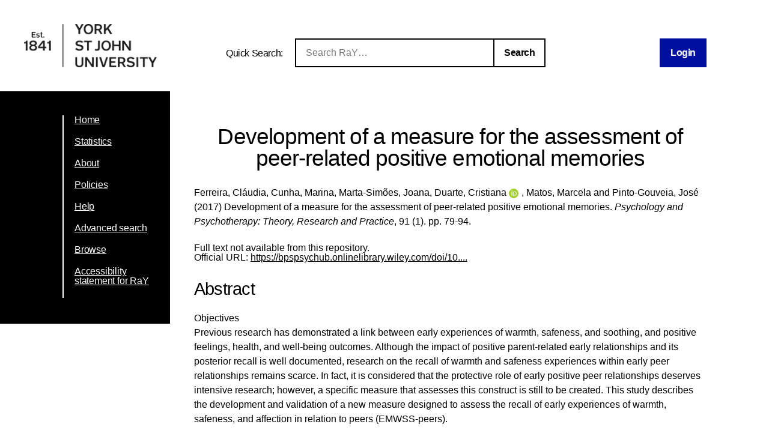

--- FILE ---
content_type: text/html; charset=utf-8
request_url: https://ray.yorksj.ac.uk/id/eprint/5677/
body_size: 35256
content:
<!DOCTYPE html>
<html xmlns="http://www.w3.org/1999/xhtml">
<head>

	<meta content="IE=edge,chrome=1" name="X-UA-Compatible" />

	<!-- Set page title and header image! -->
	<title> Development of a measure for the assessment of peer-related positive emotional memories  - Research at York St John</title>
	<meta charset="utf-8" />

	<meta name="author" content="York St John University" />
	<meta name="viewport" content="width=device-width, initial-scale=0.8, maximum-scale=1.0, user-scalable=no" /> <!-- Make it mobile! -->

	<link href="/style/reset.css" rel="stylesheet" type="text/css" /> <!-- Normalise CSS sheet -->
	<link href="/style/ray.css" rel="stylesheet" type="text/css" />
	<link rel="shortcut icon" type="image/png" href="/images/favicon.ico" />

	
        <meta name="eprints.eprintid" content="5677" />
<meta content="13" name="eprints.rev_number" />
<meta name="eprints.eprint_status" content="archive" />
<meta name="eprints.userid" content="2192" />
<meta name="eprints.dir" content="disk0/00/00/56/77" />
<meta content="2022-01-06 16:51:40" name="eprints.datestamp" />
<meta content="2022-01-06 16:51:40" name="eprints.lastmod" />
<meta name="eprints.status_changed" content="2022-01-06 16:51:40" />
<meta name="eprints.type" content="article" />
<meta content="show" name="eprints.metadata_visibility" />
<meta name="eprints.creators_name" content="Ferreira, Cláudia" />
<meta content="Cunha, Marina" name="eprints.creators_name" />
<meta content="Marta-Simões, Joana" name="eprints.creators_name" />
<meta content="Duarte, Cristiana" name="eprints.creators_name" />
<meta content="Matos, Marcela" name="eprints.creators_name" />
<meta content="Pinto-Gouveia, José" name="eprints.creators_name" />
<meta name="eprints.creators_id" content="c.duarte@yorksj.ac.uk" />
<meta content="0000-0002-6566-273X" name="eprints.creators_orcid" />
<meta content="Development of a measure for the assessment of peer-related positive emotional memories" name="eprints.title" />
<meta name="eprints.ispublished" content="pub" />
<meta name="eprints.divisions" content="sch20_elp" />
<meta content="Objectives
Previous research has demonstrated a link between early experiences of warmth, safeness, and soothing, and positive feelings, health, and well-being outcomes. Although the impact of positive parent-related early relationships and its posterior recall is well documented, research on the recall of warmth and safeness experiences within early peer relationships remains scarce. In fact, it is considered that the protective role of early positive peer relationships deserves intensive research; however, a specific measure that assesses this construct is still to be created. This study describes the development and validation of a new measure designed to assess the recall of early experiences of warmth, safeness, and affection in relation to peers (EMWSS-peers).

Design and methods
Distinct samples, comprising individuals of both genders aged between 18 and 68 years old, were used to test the EMWSS-peers factorial structure through principal axis factoring (PAF) and confirmatory factor analysis (CFA), and to examine its psychometric properties.

Results
Principal axis factoring's results indicated that the 12-item scale presents a one-factor structure explaining a total of 71.50% of the variance. The CFA confirmed the plausibility of this structure. The EMWSS-peers also presented excellent internal consistency and construct, concurrent, and divergent validities.

Conclusions
The EMWSS-peers seems to be a new avenue for the study of memories of early experiences with friends and colleagues and may entail a relevant contribution to clinical and research fields, particularly for upcoming investigations on the relationship of peer-related affiliative memories with well-being and mental health." name="eprints.abstract" />
<meta name="eprints.date" content="2017-08-28" />
<meta content="published_online" name="eprints.date_type" />
<meta content="British Psychological Society" name="eprints.publisher" />
<meta name="eprints.id_number" content="10.1111/papt.12146" />
<meta content="https://bpspsychub.onlinelibrary.wiley.com/doi/10.1111/papt.12146" name="eprints.official_url" />
<meta content="2192" name="eprints.creators_browse_id" />
<meta content="2017" name="eprints.acceptance_date" />
<meta name="eprints.issn_online" content="2044-8341" />
<meta content="none" name="eprints.full_text_status" />
<meta content="Psychology and Psychotherapy: Theory, Research and Practice" name="eprints.publication" />
<meta name="eprints.volume" content="91" />
<meta content="1" name="eprints.number" />
<meta name="eprints.pagerange" content="79-94" />
<meta content="TRUE" name="eprints.refereed" />
<meta name="eprints.isbn" content="20448341 14760835" />
<meta name="eprints.issn" content="2044-8341" />
<meta name="eprints.dates_date" content="2017" />
<meta content="2017-08-28" name="eprints.dates_date" />
<meta content="accepted" name="eprints.dates_date_type" />
<meta content="published_online" name="eprints.dates_date_type" />
<meta content="304" name="eprints.hoa_compliant" />
<meta name="eprints.hoa_date_acc" content="2017" />
<meta content="2017-08-28" name="eprints.hoa_date_pub" />
<meta content="FALSE" name="eprints.hoa_exclude" />
<meta name="eprints.citation" content="  Ferreira, Cláudia, Cunha, Marina, Marta-Simões, Joana, Duarte, Cristiana ORCID logoORCID: https://orcid.org/0000-0002-6566-273X &lt;https://orcid.org/0000-0002-6566-273X&gt;, Matos, Marcela and Pinto-Gouveia, José  (2017)  Development of a measure for the assessment of peer-related positive emotional memories.   Psychology and Psychotherapy: Theory, Research and Practice, 91 (1).  pp. 79-94.       " />
<link href="http://purl.org/DC/elements/1.0/" rel="schema.DC" />
<meta content="https://ray.yorksj.ac.uk/id/eprint/5677/" name="DC.relation" />
<meta content="Development of a measure for the assessment of peer-related positive emotional memories" name="DC.title" />
<meta name="DC.creator" content="Ferreira, Cláudia" />
<meta content="Cunha, Marina" name="DC.creator" />
<meta content="Marta-Simões, Joana" name="DC.creator" />
<meta name="DC.creator" content="Duarte, Cristiana" />
<meta content="Matos, Marcela" name="DC.creator" />
<meta content="Pinto-Gouveia, José" name="DC.creator" />
<meta name="DC.description" content="Objectives
Previous research has demonstrated a link between early experiences of warmth, safeness, and soothing, and positive feelings, health, and well-being outcomes. Although the impact of positive parent-related early relationships and its posterior recall is well documented, research on the recall of warmth and safeness experiences within early peer relationships remains scarce. In fact, it is considered that the protective role of early positive peer relationships deserves intensive research; however, a specific measure that assesses this construct is still to be created. This study describes the development and validation of a new measure designed to assess the recall of early experiences of warmth, safeness, and affection in relation to peers (EMWSS-peers).

Design and methods
Distinct samples, comprising individuals of both genders aged between 18 and 68 years old, were used to test the EMWSS-peers factorial structure through principal axis factoring (PAF) and confirmatory factor analysis (CFA), and to examine its psychometric properties.

Results
Principal axis factoring's results indicated that the 12-item scale presents a one-factor structure explaining a total of 71.50% of the variance. The CFA confirmed the plausibility of this structure. The EMWSS-peers also presented excellent internal consistency and construct, concurrent, and divergent validities.

Conclusions
The EMWSS-peers seems to be a new avenue for the study of memories of early experiences with friends and colleagues and may entail a relevant contribution to clinical and research fields, particularly for upcoming investigations on the relationship of peer-related affiliative memories with well-being and mental health." />
<meta name="DC.publisher" content="British Psychological Society" />
<meta content="2017-08-28" name="DC.date" />
<meta name="DC.type" content="Article" />
<meta name="DC.type" content="PeerReviewed" />
<meta name="DC.identifier" content="  Ferreira, Cláudia, Cunha, Marina, Marta-Simões, Joana, Duarte, Cristiana ORCID logoORCID: https://orcid.org/0000-0002-6566-273X &lt;https://orcid.org/0000-0002-6566-273X&gt;, Matos, Marcela and Pinto-Gouveia, José  (2017)  Development of a measure for the assessment of peer-related positive emotional memories.   Psychology and Psychotherapy: Theory, Research and Practice, 91 (1).  pp. 79-94.       " />
<meta content="https://bpspsychub.onlinelibrary.wiley.com/doi/10.1111/papt.12146" name="DC.relation" />
<meta content="10.1111/papt.12146" name="DC.relation" />
<meta name="DC.identifier" content="10.1111/papt.12146" />
<!-- Highwire Press meta tags -->
<meta content="Development of a measure for the assessment of peer-related positive emotional memories" name="citation_title" />
<meta content="Ferreira, Cláudia" name="citation_author" />
<meta name="citation_author" content="Cunha, Marina" />
<meta name="citation_author" content="Marta-Simões, Joana" />
<meta name="citation_author" content="Duarte, Cristiana" />
<meta name="citation_author" content="Matos, Marcela" />
<meta name="citation_author" content="Pinto-Gouveia, José" />
<meta name="citation_publication_date" content="2017/08/28" />
<meta content="2022/01/06" name="citation_online_date" />
<meta content="Psychology and Psychotherapy: Theory, Research and Practice" name="citation_journal_title" />
<meta content="2044-8341" name="citation_issn" />
<meta content="20448341 14760835" name="citation_isbn" />
<meta name="citation_volume" content="91" />
<meta content="1" name="citation_issue" />
<meta name="citation_firstpage" content="79" />
<meta name="citation_lastpage" content="94" />
<meta content="2017/08/28" name="citation_date" />
<meta content="2017/08/28" name="citation_cover_date" />
<meta name="citation_publisher" content="British Psychological Society" />
<meta content="Objectives
Previous research has demonstrated a link between early experiences of warmth, safeness, and soothing, and positive feelings, health, and well-being outcomes. Although the impact of positive parent-related early relationships and its posterior recall is well documented, research on the recall of warmth and safeness experiences within early peer relationships remains scarce. In fact, it is considered that the protective role of early positive peer relationships deserves intensive research; however, a specific measure that assesses this construct is still to be created. This study describes the development and validation of a new measure designed to assess the recall of early experiences of warmth, safeness, and affection in relation to peers (EMWSS-peers).

Design and methods
Distinct samples, comprising individuals of both genders aged between 18 and 68 years old, were used to test the EMWSS-peers factorial structure through principal axis factoring (PAF) and confirmatory factor analysis (CFA), and to examine its psychometric properties.

Results
Principal axis factoring's results indicated that the 12-item scale presents a one-factor structure explaining a total of 71.50% of the variance. The CFA confirmed the plausibility of this structure. The EMWSS-peers also presented excellent internal consistency and construct, concurrent, and divergent validities.

Conclusions
The EMWSS-peers seems to be a new avenue for the study of memories of early experiences with friends and colleagues and may entail a relevant contribution to clinical and research fields, particularly for upcoming investigations on the relationship of peer-related affiliative memories with well-being and mental health." name="citation_abstract" />
<!-- PRISM meta tags -->
<link rel="schema.prism" href="https://www.w3.org/submissions/2020/SUBM-prism-20200910/" />
<meta name="prism.dateReceived" content="2022-01-06T16:51:40" />
<meta content="2022-01-06T16:51:40" name="prism.modificationDate" />
<meta name="prism.pageRange" content="79-94" />
<meta content="79" name="prism.startingPage" />
<meta content="94" name="prism.endingPage" />
<meta content="20448341 14760835" name="prism.isbn" />
<meta content="2044-8341" name="prism.issn" />
<meta content="Psychology and Psychotherapy: Theory, Research and Practice" name="prism.publicationName" />
<meta name="prism.volume" content="91" />
<meta content="1" name="prism.number" />
<meta content="https://bpspsychub.onlinelibrary.wiley.com/doi/10.1111/papt.12146" name="prism.link" />
<link href="https://ray.yorksj.ac.uk/id/eprint/5677/" rel="canonical" />
<link title="RDF+XML" type="application/rdf+xml" rel="alternate" href="https://ray.yorksj.ac.uk/cgi/export/eprint/5677/RDFXML/yorksj-eprint-5677.rdf" />
<link href="https://ray.yorksj.ac.uk/cgi/export/eprint/5677/RDFNT/yorksj-eprint-5677.nt" title="RDF+N-Triples" rel="alternate" type="text/plain" />
<link title="JSON" type="application/json; charset=utf-8" rel="alternate" href="https://ray.yorksj.ac.uk/cgi/export/eprint/5677/JSON/yorksj-eprint-5677.js" />
<link title="HTML Citation" type="text/html; charset=utf-8" rel="alternate" href="https://ray.yorksj.ac.uk/cgi/export/eprint/5677/HTML/yorksj-eprint-5677.html" />
<link href="https://ray.yorksj.ac.uk/cgi/export/eprint/5677/XML/yorksj-eprint-5677.xml" title="EP3 XML" rel="alternate" type="application/vnd.eprints.data+xml; charset=utf-8" />
<link title="MPEG-21 DIDL" type="text/xml; charset=utf-8" rel="alternate" href="https://ray.yorksj.ac.uk/cgi/export/eprint/5677/DIDL/yorksj-eprint-5677.xml" />
<link rel="alternate" type="text/plain" title="Reference Manager" href="https://ray.yorksj.ac.uk/cgi/export/eprint/5677/RIS/yorksj-eprint-5677.ris" />
<link title="MODS" type="text/xml; charset=utf-8" rel="alternate" href="https://ray.yorksj.ac.uk/cgi/export/eprint/5677/MODS/yorksj-eprint-5677.xml" />
<link rel="alternate" type="text/plain" title="Refer" href="https://ray.yorksj.ac.uk/cgi/export/eprint/5677/Refer/yorksj-eprint-5677.refer" />
<link title="RDF+N3" type="text/n3" rel="alternate" href="https://ray.yorksj.ac.uk/cgi/export/eprint/5677/RDFN3/yorksj-eprint-5677.n3" />
<link rel="alternate" type="text/plain; charset=utf-8" title="ASCII Citation" href="https://ray.yorksj.ac.uk/cgi/export/eprint/5677/Text/yorksj-eprint-5677.txt" />
<link href="https://ray.yorksj.ac.uk/cgi/export/eprint/5677/CSV/yorksj-eprint-5677.csv" title="Multiline CSV" rel="alternate" type="text/csv; charset=utf-8" />
<link title="OpenURL ContextObject" type="text/xml; charset=utf-8" rel="alternate" href="https://ray.yorksj.ac.uk/cgi/export/eprint/5677/ContextObject/yorksj-eprint-5677.xml" />
<link href="https://ray.yorksj.ac.uk/cgi/export/eprint/5677/METS/yorksj-eprint-5677.xml" type="text/xml; charset=utf-8" rel="alternate" title="METS" />
<link title="EndNote" type="text/plain; charset=utf-8" rel="alternate" href="https://ray.yorksj.ac.uk/cgi/export/eprint/5677/EndNote/yorksj-eprint-5677.enw" />
<link title="BibTeX" type="text/plain; charset=utf-8" rel="alternate" href="https://ray.yorksj.ac.uk/cgi/export/eprint/5677/BibTeX/yorksj-eprint-5677.bib" />
<link href="https://ray.yorksj.ac.uk/cgi/export/eprint/5677/RefWorks/yorksj-eprint-5677.ref" type="text/plain" rel="alternate" title="RefWorks" />
<link title="Simple Metadata" type="text/plain; charset=utf-8" rel="alternate" href="https://ray.yorksj.ac.uk/cgi/export/eprint/5677/Simple/yorksj-eprint-5677.txt" />
<link title="OpenURL ContextObject in Span" type="text/plain; charset=utf-8" rel="alternate" href="https://ray.yorksj.ac.uk/cgi/export/eprint/5677/COinS/yorksj-eprint-5677.txt" />
<link href="https://ray.yorksj.ac.uk/cgi/export/eprint/5677/Atom/yorksj-eprint-5677.xml" type="application/atom+xml;charset=utf-8" rel="alternate" title="Atom" />
<link rel="alternate" type="text/plain; charset=utf-8" title="Dublin Core" href="https://ray.yorksj.ac.uk/cgi/export/eprint/5677/DC/yorksj-eprint-5677.txt" />
<link title="RIOXX2 XML" type="text/xml; charset=utf-8" rel="alternate" href="https://ray.yorksj.ac.uk/cgi/export/eprint/5677/RIOXX2/yorksj-eprint-5677.xml" />
<link rel="Top" href="https://ray.yorksj.ac.uk/" />
    <link href="https://ray.yorksj.ac.uk/sword-app/servicedocument" rel="Sword" />
    <link href="https://ray.yorksj.ac.uk/id/contents" rel="SwordDeposit" />
    <link rel="Search" type="text/html" href="https://ray.yorksj.ac.uk/cgi/search" />
    <link title="Research at York St John" href="https://ray.yorksj.ac.uk/cgi/opensearchdescription" type="application/opensearchdescription+xml" rel="Search" />
    <script type="text/javascript">
// <![CDATA[
var eprints_http_root = "https://ray.yorksj.ac.uk";
var eprints_http_cgiroot = "https://ray.yorksj.ac.uk/cgi";
var eprints_oai_archive_id = "ray.yorksj.ac.uk";
var eprints_logged_in = false;
var eprints_logged_in_userid = 0; 
var eprints_logged_in_username = ""; 
var eprints_logged_in_usertype = ""; 
var eprints_lang_id = "en";
// ]]></script>
    <style type="text/css">.ep_logged_in { display: none }</style>
    <link href="/style/auto-3.4.5.css?1768494177" type="text/css" rel="stylesheet" />
    <script type="text/javascript" src="/javascript/auto-3.4.5.js?1768237664">
//padder
</script>
    <!--[if lte IE 6]>
        <link rel="stylesheet" type="text/css" href="/style/ie6.css" />
   <![endif]-->
    <meta content="EPrints 3.4.5" name="Generator" />
    <meta http-equiv="Content-Type" content="text/html; charset=UTF-8" />
    <meta content="en" http-equiv="Content-Language" />
    
</head>
<body>

<div id="page-wrapper">

	<header> <div id="header-wrapper">

		<div class="logo">
			<a href="https://www.yorksj.ac.uk/library" title="York St John University Library">
				<img src="/images/YorkStJohnUniversitylogo.png" />
			</a>
		</div>

		<div id="ray-quicksearch-wrapper">
			<div id="ray-quicksearch-title">
				<h1>Quick Search:</h1>
			</div>
			<form target="_top" id="ray-quicksearch-form" method="get" action="/cgi/facet/simple2" accept-charset="utf-8">
				<div>
					<input id="ray-quicksearch-search" type="search" name="q" placeholder="Search RaY…" />
				</div>
				<input id="ray-quicksearch-submit" type="submit" name="_action_search" value="Search" />
				<input type="hidden" name="limit" value="10" />
                                <input type="hidden" name="_action_search" value="Search" />
                                <input type="hidden" name="_order" value="bytitle" />
                                <input type="hidden" name="basic_srchtype" value="ALL" />
                                <input type="hidden" name="_satisfyall" value="ALL" />
			</form>
		</div>

		<div id="login-logout-wrapper" class="logged-in">
			<div class="ep_yorksj_login_status"><a href="/cgi/users/home" class="ep_tm_key_tools_item_link">Login</a></div>
			<div class="logged-in-user">
				<p class="ep_yorksj_logged_in"></p>
			</div>
		</div>

	</div> </header>

	<nav> <div id="nav-wrapper">
		<ul>
			<li>
				<a href="/">Home</a>
			</li>
			<li>
				<a href="/cgi/stats/report">Statistics</a>
			</li>
			<li>
				<a href="/about.html">About</a>
			</li>
			<!-- YORKSJ-189 Update Help menu link-->
                        <li>
                                <a href="https://www.yorksj.ac.uk/policies-and-documents/library/">Policies</a>
                        </li>
                        <li>
                                <a href="https://www.yorksj.ac.uk/library/research-support/ray/">Help</a>
                        </li>
			<li>
				<a href="/cgi/search/advanced">Advanced search</a>
			</li>
			<li>
				<a href="/view/">Browse</a>
			</li>
                         <!-- YORKSJ-194 Add link to accessibility statement -->
                        <li>
                            	<a href="https://www.yorksj.ac.uk/policies-and-documents/library/accessibility-statement/ray-accessibility-statement/">Accessibility statement for RaY</a>
                        </li>
		</ul>
		<ul class="ep_tm_key_tools" id="ep_tm_menu_tools"></ul>
	</div> </nav>


	<main> <div id="main-wrapper" class="ep_tm_page_content">
		<h1 class="title">

Development of a measure for the assessment of peer-related positive emotional memories

</h1>
		<section id="maintext1">
			<div class="ep_summary_content"><div class="ep_summary_content_top"></div><div class="ep_summary_content_left"></div><div class="ep_summary_content_right"></div><div class="ep_summary_content_main">

  <p style="margin-bottom: 1em">
    


    <span class="person"><span class="person_name">Ferreira, Cláudia</span></span>, <span class="person"><span class="person_name">Cunha, Marina</span></span>, <span class="person"><span class="person_name">Marta-Simões, Joana</span></span>, <span class="person orcid-person"><span class="person_name">Duarte, Cristiana</span> <a href="https://orcid.org/0000-0002-6566-273X" target="_blank" class="orcid"><img class="orcid-icon" alt="ORCID logo" src="/images/orcid_id.svg" /><span class="orcid-tooltip">ORCID: https://orcid.org/0000-0002-6566-273X</span></a></span>, <span class="person"><span class="person_name">Matos, Marcela</span></span> and <span class="person"><span class="person_name">Pinto-Gouveia, José</span></span>
  

(2017)


		Development of a measure for the assessment of peer-related positive emotional memories.
	


    <em>Psychology and Psychotherapy: Theory, Research and Practice</em>, 91 (1).
     pp. 79-94.
    <!-- Remove as part of YORKSJ-43 -->
    <!-- <if test="issn"> ISSN <print expr="issn"/></if>-->
  


  



  </p>

  

  

  

    
      Full text not available from this repository.
      
    
  
    

  

  
    <div style="margin-bottom: 1em">
      Official URL: <a href="https://bpspsychub.onlinelibrary.wiley.com/doi/10.1111/papt.12146">https://bpspsychub.onlinelibrary.wiley.com/doi/10....</a>
    </div>
  
  

  
    <h2>Abstract</h2>
    <p class="ep_field_para">Objectives<br />Previous research has demonstrated a link between early experiences of warmth, safeness, and soothing, and positive feelings, health, and well-being outcomes. Although the impact of positive parent-related early relationships and its posterior recall is well documented, research on the recall of warmth and safeness experiences within early peer relationships remains scarce. In fact, it is considered that the protective role of early positive peer relationships deserves intensive research; however, a specific measure that assesses this construct is still to be created. This study describes the development and validation of a new measure designed to assess the recall of early experiences of warmth, safeness, and affection in relation to peers (EMWSS-peers).</p><p class="ep_field_para">Design and methods<br />Distinct samples, comprising individuals of both genders aged between 18 and 68 years old, were used to test the EMWSS-peers factorial structure through principal axis factoring (PAF) and confirmatory factor analysis (CFA), and to examine its psychometric properties.</p><p class="ep_field_para">Results<br />Principal axis factoring's results indicated that the 12-item scale presents a one-factor structure explaining a total of 71.50% of the variance. The CFA confirmed the plausibility of this structure. The EMWSS-peers also presented excellent internal consistency and construct, concurrent, and divergent validities.</p><p class="ep_field_para">Conclusions<br />The EMWSS-peers seems to be a new avenue for the study of memories of early experiences with friends and colleagues and may entail a relevant contribution to clinical and research fields, particularly for upcoming investigations on the relationship of peer-related affiliative memories with well-being and mental health.</p>
    <!--<p style="text-align: left; margin: 1em auto 0em auto"><epc:print expr="abstract" /></p>-->
  

  <table id="ep_md_summary" style="margin-bottom: 1em; margin-top: 1em;" cellpadding="3">
    <tr>
      <th align="right">Item Type:</th>
      <td>
        Article
        
        
        
      </td>
    </tr>
    
    
      
    
      
    
      
        <tr>
          <th align="right">Status:</th>
          <td valign="top">Published</td>
        </tr>
      
    
      
        <tr>
          <th align="right">DOI:</th>
          <td valign="top"><a target="_blank" href="https://doi.org/10.1111/papt.12146">10.1111/papt.12146</a></td>
        </tr>
      
    
      
    
      
        <tr>
          <th align="right">School/Department:</th>
          <td valign="top"><a href="https://ray.yorksj.ac.uk/view/divisions/sch20=5Felp/">School of Education, Language and Psychology</a></td>
        </tr>
      
    
      
    
    
    <tr>
      <th align="right">URI:</th>
      <td valign="top"><a href="https://ray.yorksj.ac.uk/id/eprint/5677">https://ray.yorksj.ac.uk/id/eprint/5677</a></td>
    </tr>
  </table>

  
  

  
  

  <p>
    University Staff: <a href="https://ray.yorksj.ac.uk/cgi/users/home?screen=EPrint%3A%3AStaff%3A%3ARequestCorrection&amp;eprintid=5677">Request a correction</a> | RaY Editors: <a href="https://ray.yorksj.ac.uk/cgi/users/home?screen=EPrint::View&amp;eprintid=5677">Update this record</a>
  </p> 

</div><div class="ep_summary_content_bottom"><div class="ep_summary_box ep_plugin_summary_box_altmetric" id="ep_summary_box_1"><div class="ep_summary_box_title"><div class="ep_no_js">Altmetric</div><div class="ep_only_js" id="ep_summary_box_1_colbar"><a href="#" onclick="EPJS_blur(event); EPJS_toggleSlideScroll('ep_summary_box_1_content',true,'ep_summary_box_1');EPJS_toggle('ep_summary_box_1_colbar',true);EPJS_toggle('ep_summary_box_1_bar',false);return false" class="ep_box_collapse_link"><img src="/style/images/minus.png" alt="-" border="0" /> Altmetric</a></div><div id="ep_summary_box_1_bar" class="ep_only_js" style="display: none"><a class="ep_box_collapse_link" onclick="EPJS_blur(event); EPJS_toggleSlideScroll('ep_summary_box_1_content',false,'ep_summary_box_1');EPJS_toggle('ep_summary_box_1_colbar',true);EPJS_toggle('ep_summary_box_1_bar',false);return false" href="#"><img src="/style/images/plus.png" border="0" alt="+" /> Altmetric</a></div></div><div class="ep_summary_box_body" id="ep_summary_box_1_content"><div id="ep_summary_box_1_content_inner"><div data-altmetric-id-type="isbn" class="altmetric_summary_page" id="altmetric_summary_page_11B4E240" data-altmetric-id="20448341 14760835"><p><a href="https://www.altmetric.com/details/isbn/20448341 14760835">View Altmetric information about this item</a>.</p></div><script type="text/javascript">
// <![CDATA[
new EP_Altmetric_Badge( 'altmetric_summary_page_11B4E240' );
// ]]></script></div></div></div><div id="ep_summary_box_2" class="ep_summary_box ep_plugin_summary_box_corerecommender"><div class="ep_summary_box_title"><div class="ep_no_js">CORE (COnnecting REpositories)</div><div id="ep_summary_box_2_colbar" class="ep_only_js"><a class="ep_box_collapse_link" onclick="EPJS_blur(event); EPJS_toggleSlideScroll('ep_summary_box_2_content',true,'ep_summary_box_2');EPJS_toggle('ep_summary_box_2_colbar',true);EPJS_toggle('ep_summary_box_2_bar',false);return false" href="#"><img border="0" alt="-" src="/style/images/minus.png" /> CORE (COnnecting REpositories)</a></div><div class="ep_only_js" id="ep_summary_box_2_bar" style="display: none"><a href="#" class="ep_box_collapse_link" onclick="EPJS_blur(event); EPJS_toggleSlideScroll('ep_summary_box_2_content',false,'ep_summary_box_2');EPJS_toggle('ep_summary_box_2_colbar',true);EPJS_toggle('ep_summary_box_2_bar',false);return false"><img src="/style/images/plus.png" alt="+" border="0" /> CORE (COnnecting REpositories)</a></div></div><div id="ep_summary_box_2_content" class="ep_summary_box_body"><div id="ep_summary_box_2_content_inner"><div id="coreRecommenderOutput"></div><script type="text/javascript">
            (function (d, s, idScript, idRec, userInput) {
                var coreAddress = 'https://core.ac.uk';
                var js, fjs = d.getElementsByTagName(s)[0];
                if (d.getElementById(idScript))
                    return;
                js = d.createElement(s);
                js.id = idScript;
                js.src = coreAddress + '/recommender-plugin/embed.js';
                fjs.parentNode.insertBefore(js, fjs);

                localStorage.setItem('idRecommender', idRec);
                localStorage.setItem('userInput', JSON.stringify(userInput));

                
            }(document, 'script', 'recommender-embed', 'bf5204', {}));</script></div></div></div><div class="ep_summary_box ep_plugin_summary_box_tools" id="ep_summary_box_3"><div class="ep_summary_box_title"><div class="ep_no_js">Tools</div><div class="ep_only_js" id="ep_summary_box_3_colbar" style="display: none"><a onclick="EPJS_blur(event); EPJS_toggleSlideScroll('ep_summary_box_3_content',true,'ep_summary_box_3');EPJS_toggle('ep_summary_box_3_colbar',true);EPJS_toggle('ep_summary_box_3_bar',false);return false" class="ep_box_collapse_link" href="#"><img src="/style/images/minus.png" border="0" alt="-" /> Tools</a></div><div id="ep_summary_box_3_bar" class="ep_only_js"><a onclick="EPJS_blur(event); EPJS_toggleSlideScroll('ep_summary_box_3_content',false,'ep_summary_box_3');EPJS_toggle('ep_summary_box_3_colbar',false);EPJS_toggle('ep_summary_box_3_bar',true);return false" class="ep_box_collapse_link" href="#"><img border="0" alt="+" src="/style/images/plus.png" /> Tools</a></div></div><div class="ep_summary_box_body" id="ep_summary_box_3_content" style="display: none"><div id="ep_summary_box_3_content_inner"><div style="margin-bottom: 1em" class="ep_block"><form action="https://ray.yorksj.ac.uk/cgi/export_redirect" accept-charset="utf-8" method="get">
  <input id="eprintid" type="hidden" name="eprintid" value="5677" />
  <select name="format" aria-labelledby="box_tools_export_button">
    <option value="XML">EP3 XML</option>
    <option value="DIDL">MPEG-21 DIDL</option>
    <option value="MODS">MODS</option>
    <option value="Refer">Refer</option>
    <option value="RIS">Reference Manager</option>
    <option value="RDFN3">RDF+N3</option>
    <option value="RDFXML">RDF+XML</option>
    <option value="HTML">HTML Citation</option>
    <option value="RDFNT">RDF+N-Triples</option>
    <option value="JSON">JSON</option>
    <option value="Simple">Simple Metadata</option>
    <option value="COinS">OpenURL ContextObject in Span</option>
    <option value="Atom">Atom</option>
    <option value="DC">Dublin Core</option>
    <option value="RIOXX2">RIOXX2 XML</option>
    <option value="CSV">Multiline CSV</option>
    <option value="Text">ASCII Citation</option>
    <option value="METS">METS</option>
    <option value="EndNote">EndNote</option>
    <option value="ContextObject">OpenURL ContextObject</option>
    <option value="BibTeX">BibTeX</option>
    <option value="RefWorks">RefWorks</option>
  </select>
  <input value="Export" class="ep_form_action_button" id="box_tools_export_button" type="submit" />
</form></div><div class="addtoany_share_buttons"><a href="https://www.addtoany.com/share?linkurl=https://ray.yorksj.ac.uk/id/eprint/5677&amp;title=Development of a measure for the assessment of peer-related positive emotional memories" target="_blank"><img src="/images/shareicon/a2a.svg" class="ep_form_action_button" alt="Add to Any" /></a><a href="https://www.addtoany.com/add_to/twitter?linkurl=https://ray.yorksj.ac.uk/id/eprint/5677&amp;linkname=Development of a measure for the assessment of peer-related positive emotional memories" target="_blank"><img src="/images/shareicon/twitter.svg" alt="Add to Twitter" class="ep_form_action_button" /></a><a href="https://www.addtoany.com/add_to/facebook?linkurl=https://ray.yorksj.ac.uk/id/eprint/5677&amp;linkname=Development of a measure for the assessment of peer-related positive emotional memories" target="_blank"><img class="ep_form_action_button" alt="Add to Facebook" src="/images/shareicon/facebook.svg" /></a><a href="https://www.addtoany.com/add_to/linkedin?linkurl=https://ray.yorksj.ac.uk/id/eprint/5677&amp;linkname=Development of a measure for the assessment of peer-related positive emotional memories" target="_blank"><img src="/images/shareicon/linkedin.svg" class="ep_form_action_button" alt="Add to Linkedin" /></a><a target="_blank" href="https://www.addtoany.com/add_to/pinterest?linkurl=https://ray.yorksj.ac.uk/id/eprint/5677&amp;linkname=Development of a measure for the assessment of peer-related positive emotional memories"><img src="/images/shareicon/pinterest.svg" alt="Add to Pinterest" class="ep_form_action_button" /></a><a target="_blank" href="https://www.addtoany.com/add_to/email?linkurl=https://ray.yorksj.ac.uk/id/eprint/5677&amp;linkname=Development of a measure for the assessment of peer-related positive emotional memories"><img src="/images/shareicon/email.svg" alt="Add to Email" class="ep_form_action_button" /></a></div></div></div></div><div class="ep_summary_box ep_plugin_summary_box_depositandrecorddetails" id="ep_summary_box_4"><div class="ep_summary_box_title"><div class="ep_no_js">Deposit and Record Details</div><div id="ep_summary_box_4_colbar" class="ep_only_js" style="display: none"><a href="#" onclick="EPJS_blur(event); EPJS_toggleSlideScroll('ep_summary_box_4_content',true,'ep_summary_box_4');EPJS_toggle('ep_summary_box_4_colbar',true);EPJS_toggle('ep_summary_box_4_bar',false);return false" class="ep_box_collapse_link"><img src="/style/images/minus.png" alt="-" border="0" /> Deposit and Record Details</a></div><div class="ep_only_js" id="ep_summary_box_4_bar"><a onclick="EPJS_blur(event); EPJS_toggleSlideScroll('ep_summary_box_4_content',false,'ep_summary_box_4');EPJS_toggle('ep_summary_box_4_colbar',false);EPJS_toggle('ep_summary_box_4_bar',true);return false" class="ep_box_collapse_link" href="#"><img border="0" alt="+" src="/style/images/plus.png" /> Deposit and Record Details</a></div></div><div class="ep_summary_box_body" id="ep_summary_box_4_content" style="display: none"><div id="ep_summary_box_4_content_inner"><table class="ep_block" border="0" style="margin-bottom: 1em" cellpadding="3"><tr class="ep_table_row"><th valign="top" class="ep_row ep_table_header">ID Code:</th><td valign="top" class="ep_row ep_table_data">5677</td></tr><tr class="ep_table_row"><th class="ep_row ep_table_header" valign="top">Depositing User:</th><td class="ep_row ep_table_data" valign="top">

<a href="https://ray.yorksj.ac.uk/profile/2192"><span class="ep_name_citation"><span class="person_name">Duarte, Cristiana</span></span></a>

</td></tr><tr class="ep_table_row"><th class="ep_row ep_table_header" valign="top">Deposited On:</th><td valign="top" class="ep_row ep_table_data">06 Jan 2022 16:51</td></tr><tr class="ep_table_row"><th valign="top" class="ep_row ep_table_header">Last Modified:</th><td valign="top" class="ep_row ep_table_data">06 Jan 2022 16:51</td></tr></table></div></div></div></div><div class="ep_summary_content_after"></div></div>
		</section>
	</div> </main>

</div>

</body>
</html>

--- FILE ---
content_type: text/css
request_url: https://ray.yorksj.ac.uk/style/auto-3.4.5.css?1768494177
body_size: 33821
content:



/* From: /opt/eprints3/ingredients/jquery/static/style/auto/01_jquery-ui.css */

/*! jQuery UI - v1.12.1 - 2016-09-14
* http://jqueryui.com
* Includes: core.css, accordion.css, autocomplete.css, menu.css, button.css, controlgroup.css, checkboxradio.css, datepicker.css, dialog.css, draggable.css, resizable.css, progressbar.css, selectable.css, selectmenu.css, slider.css, sortable.css, spinner.css, tabs.css, tooltip.css, theme.css
* To view and modify this theme, visit http://jqueryui.com/themeroller/?ffDefault=Arial%2CHelvetica%2Csans-serif&fsDefault=1em&fwDefault=normal&cornerRadius=3px&bgColorHeader=e9e9e9&bgTextureHeader=flat&borderColorHeader=dddddd&fcHeader=333333&iconColorHeader=444444&bgColorContent=ffffff&bgTextureContent=flat&borderColorContent=dddddd&fcContent=333333&iconColorContent=444444&bgColorDefault=f6f6f6&bgTextureDefault=flat&borderColorDefault=c5c5c5&fcDefault=454545&iconColorDefault=777777&bgColorHover=ededed&bgTextureHover=flat&borderColorHover=cccccc&fcHover=2b2b2b&iconColorHover=555555&bgColorActive=007fff&bgTextureActive=flat&borderColorActive=003eff&fcActive=ffffff&iconColorActive=ffffff&bgColorHighlight=fffa90&bgTextureHighlight=flat&borderColorHighlight=dad55e&fcHighlight=777620&iconColorHighlight=777620&bgColorError=fddfdf&bgTextureError=flat&borderColorError=f1a899&fcError=5f3f3f&iconColorError=cc0000&bgColorOverlay=aaaaaa&bgTextureOverlay=flat&bgImgOpacityOverlay=0&opacityOverlay=30&bgColorShadow=666666&bgTextureShadow=flat&bgImgOpacityShadow=0&opacityShadow=30&thicknessShadow=5px&offsetTopShadow=0px&offsetLeftShadow=0px&cornerRadiusShadow=8px
* Copyright jQuery Foundation and other contributors; Licensed MIT */

/* Layout helpers
----------------------------------*/
.ui-helper-hidden {
	display: none;
}
.ui-helper-hidden-accessible {
	border: 0;
	clip: rect(0 0 0 0);
	height: 1px;
	margin: -1px;
	overflow: hidden;
	padding: 0;
	position: absolute;
	width: 1px;
}
.ui-helper-reset {
	margin: 0;
	padding: 0;
	border: 0;
	outline: 0;
	line-height: 1.3;
	text-decoration: none;
	font-size: 100%;
	list-style: none;
}
.ui-helper-clearfix:before,
.ui-helper-clearfix:after {
	content: "";
	display: table;
	border-collapse: collapse;
}
.ui-helper-clearfix:after {
	clear: both;
}
.ui-helper-zfix {
	width: 100%;
	height: 100%;
	top: 0;
	left: 0;
	position: absolute;
	opacity: 0;
	filter:Alpha(Opacity=0); /* support: IE8 */
}

.ui-front {
	z-index: 100;
}


/* Interaction Cues
----------------------------------*/
.ui-state-disabled {
	cursor: default !important;
	pointer-events: none;
}


/* Icons
----------------------------------*/
.ui-icon {
	display: inline-block;
	vertical-align: middle;
	margin-top: -.25em;
	position: relative;
	text-indent: -99999px;
	overflow: hidden;
	background-repeat: no-repeat;
}

.ui-widget-icon-block {
	left: 50%;
	margin-left: -8px;
	display: block;
}

/* Misc visuals
----------------------------------*/

/* Overlays */
.ui-widget-overlay {
	position: fixed;
	top: 0;
	left: 0;
	width: 100%;
	height: 100%;
}
.ui-accordion .ui-accordion-header {
	display: block;
	cursor: pointer;
	position: relative;
	margin: 2px 0 0 0;
	padding: .5em .5em .5em .7em;
	font-size: 100%;
}
.ui-accordion .ui-accordion-content {
	padding: 1em 2.2em;
	border-top: 0;
	overflow: auto;
}
.ui-autocomplete {
	position: absolute;
	top: 0;
	left: 0;
	cursor: default;
}
.ui-menu {
	list-style: none;
	padding: 0;
	margin: 0;
	display: block;
	outline: 0;
}
.ui-menu .ui-menu {
	position: absolute;
}
.ui-menu .ui-menu-item {
	margin: 0;
	cursor: pointer;
	/* support: IE10, see #8844 */
	list-style-image: url("[data-uri]");
}
.ui-menu .ui-menu-item-wrapper {
	position: relative;
	padding: 3px 1em 3px .4em;
}
.ui-menu .ui-menu-divider {
	margin: 5px 0;
	height: 0;
	font-size: 0;
	line-height: 0;
	border-width: 1px 0 0 0;
}
.ui-menu .ui-state-focus,
.ui-menu .ui-state-active {
	margin: -1px;
}

/* icon support */
.ui-menu-icons {
	position: relative;
}
.ui-menu-icons .ui-menu-item-wrapper {
	padding-left: 2em;
}

/* left-aligned */
.ui-menu .ui-icon {
	position: absolute;
	top: 0;
	bottom: 0;
	left: .2em;
	margin: auto 0;
}

/* right-aligned */
.ui-menu .ui-menu-icon {
	left: auto;
	right: 0;
}
.ui-button {
	padding: .4em 1em;
	display: inline-block;
	position: relative;
	line-height: normal;
	margin-right: .1em;
	cursor: pointer;
	vertical-align: middle;
	text-align: center;
	-webkit-user-select: none;
	-moz-user-select: none;
	-ms-user-select: none;
	user-select: none;

	/* Support: IE <= 11 */
	overflow: visible;
}

.ui-button,
.ui-button:link,
.ui-button:visited,
.ui-button:hover,
.ui-button:active {
	text-decoration: none;
}

/* to make room for the icon, a width needs to be set here */
.ui-button-icon-only {
	width: 2em;
	box-sizing: border-box;
	text-indent: -9999px;
	white-space: nowrap;
}

/* no icon support for input elements */
input.ui-button.ui-button-icon-only {
	text-indent: 0;
}

/* button icon element(s) */
.ui-button-icon-only .ui-icon {
	position: absolute;
	top: 50%;
	left: 50%;
	margin-top: -8px;
	margin-left: -8px;
}

.ui-button.ui-icon-notext .ui-icon {
	padding: 0;
	width: 2.1em;
	height: 2.1em;
	text-indent: -9999px;
	white-space: nowrap;

}

input.ui-button.ui-icon-notext .ui-icon {
	width: auto;
	height: auto;
	text-indent: 0;
	white-space: normal;
	padding: .4em 1em;
}

/* workarounds */
/* Support: Firefox 5 - 40 */
input.ui-button::-moz-focus-inner,
button.ui-button::-moz-focus-inner {
	border: 0;
	padding: 0;
}
.ui-controlgroup {
	vertical-align: middle;
	display: inline-block;
}
.ui-controlgroup > .ui-controlgroup-item {
	float: left;
	margin-left: 0;
	margin-right: 0;
}
.ui-controlgroup > .ui-controlgroup-item:focus,
.ui-controlgroup > .ui-controlgroup-item.ui-visual-focus {
	z-index: 9999;
}
.ui-controlgroup-vertical > .ui-controlgroup-item {
	display: block;
	float: none;
	width: 100%;
	margin-top: 0;
	margin-bottom: 0;
	text-align: left;
}
.ui-controlgroup-vertical .ui-controlgroup-item {
	box-sizing: border-box;
}
.ui-controlgroup .ui-controlgroup-label {
	padding: .4em 1em;
}
.ui-controlgroup .ui-controlgroup-label span {
	font-size: 80%;
}
.ui-controlgroup-horizontal .ui-controlgroup-label + .ui-controlgroup-item {
	border-left: none;
}
.ui-controlgroup-vertical .ui-controlgroup-label + .ui-controlgroup-item {
	border-top: none;
}
.ui-controlgroup-horizontal .ui-controlgroup-label.ui-widget-content {
	border-right: none;
}
.ui-controlgroup-vertical .ui-controlgroup-label.ui-widget-content {
	border-bottom: none;
}

/* Spinner specific style fixes */
.ui-controlgroup-vertical .ui-spinner-input {

	/* Support: IE8 only, Android < 4.4 only */
	width: 75%;
	width: calc( 100% - 2.4em );
}
.ui-controlgroup-vertical .ui-spinner .ui-spinner-up {
	border-top-style: solid;
}

.ui-checkboxradio-label .ui-icon-background {
	box-shadow: inset 1px 1px 1px #ccc;
	border-radius: .12em;
	border: none;
}
.ui-checkboxradio-radio-label .ui-icon-background {
	width: 16px;
	height: 16px;
	border-radius: 1em;
	overflow: visible;
	border: none;
}
.ui-checkboxradio-radio-label.ui-checkboxradio-checked .ui-icon,
.ui-checkboxradio-radio-label.ui-checkboxradio-checked:hover .ui-icon {
	background-image: none;
	width: 8px;
	height: 8px;
	border-width: 4px;
	border-style: solid;
}
.ui-checkboxradio-disabled {
	pointer-events: none;
}
.ui-datepicker {
	width: 17em;
	padding: .2em .2em 0;
	display: none;
}
.ui-datepicker .ui-datepicker-header {
	position: relative;
	padding: .2em 0;
}
.ui-datepicker .ui-datepicker-prev,
.ui-datepicker .ui-datepicker-next {
	position: absolute;
	top: 2px;
	width: 1.8em;
	height: 1.8em;
}
.ui-datepicker .ui-datepicker-prev-hover,
.ui-datepicker .ui-datepicker-next-hover {
	top: 1px;
}
.ui-datepicker .ui-datepicker-prev {
	left: 2px;
}
.ui-datepicker .ui-datepicker-next {
	right: 2px;
}
.ui-datepicker .ui-datepicker-prev-hover {
	left: 1px;
}
.ui-datepicker .ui-datepicker-next-hover {
	right: 1px;
}
.ui-datepicker .ui-datepicker-prev span,
.ui-datepicker .ui-datepicker-next span {
	display: block;
	position: absolute;
	left: 50%;
	margin-left: -8px;
	top: 50%;
	margin-top: -8px;
}
.ui-datepicker .ui-datepicker-title {
	margin: 0 2.3em;
	line-height: 1.8em;
	text-align: center;
}
.ui-datepicker .ui-datepicker-title select {
	font-size: 1em;
	margin: 1px 0;
}
.ui-datepicker select.ui-datepicker-month,
.ui-datepicker select.ui-datepicker-year {
	width: 45%;
}
.ui-datepicker table {
	width: 100%;
	font-size: .9em;
	border-collapse: collapse;
	margin: 0 0 .4em;
}
.ui-datepicker th {
	padding: .7em .3em;
	text-align: center;
	font-weight: bold;
	border: 0;
}
.ui-datepicker td {
	border: 0;
	padding: 1px;
}
.ui-datepicker td span,
.ui-datepicker td a {
	display: block;
	padding: .2em;
	text-align: right;
	text-decoration: none;
}
.ui-datepicker .ui-datepicker-buttonpane {
	background-image: none;
	margin: .7em 0 0 0;
	padding: 0 .2em;
	border-left: 0;
	border-right: 0;
	border-bottom: 0;
}
.ui-datepicker .ui-datepicker-buttonpane button {
	float: right;
	margin: .5em .2em .4em;
	cursor: pointer;
	padding: .2em .6em .3em .6em;
	width: auto;
	overflow: visible;
}
.ui-datepicker .ui-datepicker-buttonpane button.ui-datepicker-current {
	float: left;
}

/* with multiple calendars */
.ui-datepicker.ui-datepicker-multi {
	width: auto;
}
.ui-datepicker-multi .ui-datepicker-group {
	float: left;
}
.ui-datepicker-multi .ui-datepicker-group table {
	width: 95%;
	margin: 0 auto .4em;
}
.ui-datepicker-multi-2 .ui-datepicker-group {
	width: 50%;
}
.ui-datepicker-multi-3 .ui-datepicker-group {
	width: 33.3%;
}
.ui-datepicker-multi-4 .ui-datepicker-group {
	width: 25%;
}
.ui-datepicker-multi .ui-datepicker-group-last .ui-datepicker-header,
.ui-datepicker-multi .ui-datepicker-group-middle .ui-datepicker-header {
	border-left-width: 0;
}
.ui-datepicker-multi .ui-datepicker-buttonpane {
	clear: left;
}
.ui-datepicker-row-break {
	clear: both;
	width: 100%;
	font-size: 0;
}

/* RTL support */
.ui-datepicker-rtl {
	direction: rtl;
}
.ui-datepicker-rtl .ui-datepicker-prev {
	right: 2px;
	left: auto;
}
.ui-datepicker-rtl .ui-datepicker-next {
	left: 2px;
	right: auto;
}
.ui-datepicker-rtl .ui-datepicker-prev:hover {
	right: 1px;
	left: auto;
}
.ui-datepicker-rtl .ui-datepicker-next:hover {
	left: 1px;
	right: auto;
}
.ui-datepicker-rtl .ui-datepicker-buttonpane {
	clear: right;
}
.ui-datepicker-rtl .ui-datepicker-buttonpane button {
	float: left;
}
.ui-datepicker-rtl .ui-datepicker-buttonpane button.ui-datepicker-current,
.ui-datepicker-rtl .ui-datepicker-group {
	float: right;
}
.ui-datepicker-rtl .ui-datepicker-group-last .ui-datepicker-header,
.ui-datepicker-rtl .ui-datepicker-group-middle .ui-datepicker-header {
	border-right-width: 0;
	border-left-width: 1px;
}

/* Icons */
.ui-datepicker .ui-icon {
	display: block;
	text-indent: -99999px;
	overflow: hidden;
	background-repeat: no-repeat;
	left: .5em;
	top: .3em;
}
.ui-dialog {
	position: absolute;
	top: 0;
	left: 0;
	padding: .2em;
	outline: 0;
}
.ui-dialog .ui-dialog-titlebar {
	padding: .4em 1em;
	position: relative;
}
.ui-dialog .ui-dialog-title {
	float: left;
	margin: .1em 0;
	white-space: nowrap;
	width: 90%;
	overflow: hidden;
	text-overflow: ellipsis;
}
.ui-dialog .ui-dialog-titlebar-close {
	position: absolute;
	right: .3em;
	top: 50%;
	width: 20px;
	margin: -10px 0 0 0;
	padding: 1px;
	height: 20px;
}
.ui-dialog .ui-dialog-content {
	position: relative;
	border: 0;
	padding: .5em 1em;
	background: none;
	overflow: auto;
}
.ui-dialog .ui-dialog-buttonpane {
	text-align: left;
	border-width: 1px 0 0 0;
	background-image: none;
	margin-top: .5em;
	padding: .3em 1em .5em .4em;
}
.ui-dialog .ui-dialog-buttonpane .ui-dialog-buttonset {
	float: right;
}
.ui-dialog .ui-dialog-buttonpane button {
	margin: .5em .4em .5em 0;
	cursor: pointer;
}
.ui-dialog .ui-resizable-n {
	height: 2px;
	top: 0;
}
.ui-dialog .ui-resizable-e {
	width: 2px;
	right: 0;
}
.ui-dialog .ui-resizable-s {
	height: 2px;
	bottom: 0;
}
.ui-dialog .ui-resizable-w {
	width: 2px;
	left: 0;
}
.ui-dialog .ui-resizable-se,
.ui-dialog .ui-resizable-sw,
.ui-dialog .ui-resizable-ne,
.ui-dialog .ui-resizable-nw {
	width: 7px;
	height: 7px;
}
.ui-dialog .ui-resizable-se {
	right: 0;
	bottom: 0;
}
.ui-dialog .ui-resizable-sw {
	left: 0;
	bottom: 0;
}
.ui-dialog .ui-resizable-ne {
	right: 0;
	top: 0;
}
.ui-dialog .ui-resizable-nw {
	left: 0;
	top: 0;
}
.ui-draggable .ui-dialog-titlebar {
	cursor: move;
}
.ui-draggable-handle {
	-ms-touch-action: none;
	touch-action: none;
}
.ui-resizable {
	position: relative;
}
.ui-resizable-handle {
	position: absolute;
	font-size: 0.1px;
	display: block;
	-ms-touch-action: none;
	touch-action: none;
}
.ui-resizable-disabled .ui-resizable-handle,
.ui-resizable-autohide .ui-resizable-handle {
	display: none;
}
.ui-resizable-n {
	cursor: n-resize;
	height: 7px;
	width: 100%;
	top: -5px;
	left: 0;
}
.ui-resizable-s {
	cursor: s-resize;
	height: 7px;
	width: 100%;
	bottom: -5px;
	left: 0;
}
.ui-resizable-e {
	cursor: e-resize;
	width: 7px;
	right: -5px;
	top: 0;
	height: 100%;
}
.ui-resizable-w {
	cursor: w-resize;
	width: 7px;
	left: -5px;
	top: 0;
	height: 100%;
}
.ui-resizable-se {
	cursor: se-resize;
	width: 12px;
	height: 12px;
	right: 1px;
	bottom: 1px;
}
.ui-resizable-sw {
	cursor: sw-resize;
	width: 9px;
	height: 9px;
	left: -5px;
	bottom: -5px;
}
.ui-resizable-nw {
	cursor: nw-resize;
	width: 9px;
	height: 9px;
	left: -5px;
	top: -5px;
}
.ui-resizable-ne {
	cursor: ne-resize;
	width: 9px;
	height: 9px;
	right: -5px;
	top: -5px;
}
.ui-progressbar {
	height: 2em;
	text-align: left;
	overflow: hidden;
}
.ui-progressbar .ui-progressbar-value {
	margin: -1px;
	height: 100%;
}
.ui-progressbar .ui-progressbar-overlay {
	background: url("[data-uri]");
	height: 100%;
	filter: alpha(opacity=25); /* support: IE8 */
	opacity: 0.25;
}
.ui-progressbar-indeterminate .ui-progressbar-value {
	background-image: none;
}
.ui-selectable {
	-ms-touch-action: none;
	touch-action: none;
}
.ui-selectable-helper {
	position: absolute;
	z-index: 100;
	border: 1px dotted black;
}
.ui-selectmenu-menu {
	padding: 0;
	margin: 0;
	position: absolute;
	top: 0;
	left: 0;
	display: none;
}
.ui-selectmenu-menu .ui-menu {
	overflow: auto;
	overflow-x: hidden;
	padding-bottom: 1px;
}
.ui-selectmenu-menu .ui-menu .ui-selectmenu-optgroup {
	font-size: 1em;
	font-weight: bold;
	line-height: 1.5;
	padding: 2px 0.4em;
	margin: 0.5em 0 0 0;
	height: auto;
	border: 0;
}
.ui-selectmenu-open {
	display: block;
}
.ui-selectmenu-text {
	display: block;
	margin-right: 20px;
	overflow: hidden;
	text-overflow: ellipsis;
}
.ui-selectmenu-button.ui-button {
	text-align: left;
	white-space: nowrap;
	width: 14em;
}
.ui-selectmenu-icon.ui-icon {
	float: right;
	margin-top: 0;
}
.ui-slider {
	position: relative;
	text-align: left;
}
.ui-slider .ui-slider-handle {
	position: absolute;
	z-index: 2;
	width: 1.2em;
	height: 1.2em;
	cursor: default;
	-ms-touch-action: none;
	touch-action: none;
}
.ui-slider .ui-slider-range {
	position: absolute;
	z-index: 1;
	font-size: .7em;
	display: block;
	border: 0;
	background-position: 0 0;
}

/* support: IE8 - See #6727 */
.ui-slider.ui-state-disabled .ui-slider-handle,
.ui-slider.ui-state-disabled .ui-slider-range {
	filter: inherit;
}

.ui-slider-horizontal {
	height: .8em;
}
.ui-slider-horizontal .ui-slider-handle {
	top: -.3em;
	margin-left: -.6em;
}
.ui-slider-horizontal .ui-slider-range {
	top: 0;
	height: 100%;
}
.ui-slider-horizontal .ui-slider-range-min {
	left: 0;
}
.ui-slider-horizontal .ui-slider-range-max {
	right: 0;
}

.ui-slider-vertical {
	width: .8em;
	height: 100px;
}
.ui-slider-vertical .ui-slider-handle {
	left: -.3em;
	margin-left: 0;
	margin-bottom: -.6em;
}
.ui-slider-vertical .ui-slider-range {
	left: 0;
	width: 100%;
}
.ui-slider-vertical .ui-slider-range-min {
	bottom: 0;
}
.ui-slider-vertical .ui-slider-range-max {
	top: 0;
}
.ui-sortable-handle {
	-ms-touch-action: none;
	touch-action: none;
}
.ui-spinner {
	position: relative;
	display: inline-block;
	overflow: hidden;
	padding: 0;
	vertical-align: middle;
}
.ui-spinner-input {
	border: none;
	background: none;
	color: inherit;
	padding: .222em 0;
	margin: .2em 0;
	vertical-align: middle;
	margin-left: .4em;
	margin-right: 2em;
}
.ui-spinner-button {
	width: 1.6em;
	height: 50%;
	font-size: .5em;
	padding: 0;
	margin: 0;
	text-align: center;
	position: absolute;
	cursor: default;
	display: block;
	overflow: hidden;
	right: 0;
}
/* more specificity required here to override default borders */
.ui-spinner a.ui-spinner-button {
	border-top-style: none;
	border-bottom-style: none;
	border-right-style: none;
}
.ui-spinner-up {
	top: 0;
}
.ui-spinner-down {
	bottom: 0;
}
.ui-tabs {
	position: relative;/* position: relative prevents IE scroll bug (element with position: relative inside container with overflow: auto appear as "fixed") */
	padding: .2em;
}
.ui-tabs .ui-tabs-nav {
	margin: 0;
	padding: .2em .2em 0;
}
.ui-tabs .ui-tabs-nav li {
	list-style: none;
	float: left;
	position: relative;
	top: 0;
	margin: 1px .2em 0 0;
	border-bottom-width: 0;
	padding: 0;
	white-space: nowrap;
}
.ui-tabs .ui-tabs-nav .ui-tabs-anchor {
	float: left;
	padding: .5em 1em;
	text-decoration: none;
}
.ui-tabs .ui-tabs-nav li.ui-tabs-active {
	margin-bottom: -1px;
	padding-bottom: 1px;
}
.ui-tabs .ui-tabs-nav li.ui-tabs-active .ui-tabs-anchor,
.ui-tabs .ui-tabs-nav li.ui-state-disabled .ui-tabs-anchor,
.ui-tabs .ui-tabs-nav li.ui-tabs-loading .ui-tabs-anchor {
	cursor: text;
}
.ui-tabs-collapsible .ui-tabs-nav li.ui-tabs-active .ui-tabs-anchor {
	cursor: pointer;
}
.ui-tabs .ui-tabs-panel {
	display: block;
	border-width: 0;
	padding: 1em 1.4em;
	background: none;
}
.ui-tooltip {
	padding: 8px;
	position: absolute;
	z-index: 9999;
	max-width: 300px;
}
body .ui-tooltip {
	border-width: 2px;
}
/* Component containers
----------------------------------*/
.ui-widget {
	font-family: Arial,Helvetica,sans-serif;
	font-size: 1em;
}
.ui-widget .ui-widget {
	font-size: 1em;
}
.ui-widget input,
.ui-widget select,
.ui-widget textarea,
.ui-widget button {
	font-family: Arial,Helvetica,sans-serif;
	font-size: 1em;
}
.ui-widget.ui-widget-content {
	border: 1px solid #c5c5c5;
}
.ui-widget-content {
	border: 1px solid #dddddd;
	background: #ffffff;
	color: #333333;
}
.ui-widget-content a {
	color: #333333;
}
.ui-widget-header {
	border: 1px solid #dddddd;
	background: #e9e9e9;
	color: #333333;
	font-weight: bold;
}
.ui-widget-header a {
	color: #333333;
}

/* Interaction states
----------------------------------*/
.ui-state-default,
.ui-widget-content .ui-state-default,
.ui-widget-header .ui-state-default,
.ui-button,

/* We use html here because we need a greater specificity to make sure disabled
works properly when clicked or hovered */
html .ui-button.ui-state-disabled:hover,
html .ui-button.ui-state-disabled:active {
	border: 1px solid #c5c5c5;
	background: #f6f6f6;
	font-weight: normal;
	color: #454545;
}
.ui-state-default a,
.ui-state-default a:link,
.ui-state-default a:visited,
a.ui-button,
a:link.ui-button,
a:visited.ui-button,
.ui-button {
	color: #454545;
	text-decoration: none;
}
.ui-state-hover,
.ui-widget-content .ui-state-hover,
.ui-widget-header .ui-state-hover,
.ui-state-focus,
.ui-widget-content .ui-state-focus,
.ui-widget-header .ui-state-focus,
.ui-button:hover,
.ui-button:focus {
	border: 1px solid #cccccc;
	background: #ededed;
	font-weight: normal;
	color: #2b2b2b;
}
.ui-state-hover a,
.ui-state-hover a:hover,
.ui-state-hover a:link,
.ui-state-hover a:visited,
.ui-state-focus a,
.ui-state-focus a:hover,
.ui-state-focus a:link,
.ui-state-focus a:visited,
a.ui-button:hover,
a.ui-button:focus {
	color: #2b2b2b;
	text-decoration: none;
}

.ui-visual-focus {
	box-shadow: 0 0 3px 1px rgb(94, 158, 214);
}
.ui-state-active,
.ui-widget-content .ui-state-active,
.ui-widget-header .ui-state-active,
a.ui-button:active,
.ui-button:active,
.ui-button.ui-state-active:hover {
	border: 1px solid #003eff;
	background: #007fff;
	font-weight: normal;
	color: #ffffff;
}
.ui-icon-background,
.ui-state-active .ui-icon-background {
	border: #003eff;
	background-color: #ffffff;
}
.ui-state-active a,
.ui-state-active a:link,
.ui-state-active a:visited {
	color: #ffffff;
	text-decoration: none;
}

/* Interaction Cues
----------------------------------*/
.ui-state-highlight,
.ui-widget-content .ui-state-highlight,
.ui-widget-header .ui-state-highlight {
	border: 1px solid #dad55e;
	background: #fffa90;
	color: #777620;
}
.ui-state-checked {
	border: 1px solid #dad55e;
	background: #fffa90;
}
.ui-state-highlight a,
.ui-widget-content .ui-state-highlight a,
.ui-widget-header .ui-state-highlight a {
	color: #777620;
}
.ui-state-error,
.ui-widget-content .ui-state-error,
.ui-widget-header .ui-state-error {
	border: 1px solid #f1a899;
	background: #fddfdf;
	color: #5f3f3f;
}
.ui-state-error a,
.ui-widget-content .ui-state-error a,
.ui-widget-header .ui-state-error a {
	color: #5f3f3f;
}
.ui-state-error-text,
.ui-widget-content .ui-state-error-text,
.ui-widget-header .ui-state-error-text {
	color: #5f3f3f;
}
.ui-priority-primary,
.ui-widget-content .ui-priority-primary,
.ui-widget-header .ui-priority-primary {
	font-weight: bold;
}
.ui-priority-secondary,
.ui-widget-content .ui-priority-secondary,
.ui-widget-header .ui-priority-secondary {
	opacity: .7;
	filter:Alpha(Opacity=70); /* support: IE8 */
	font-weight: normal;
}
.ui-state-disabled,
.ui-widget-content .ui-state-disabled,
.ui-widget-header .ui-state-disabled {
	opacity: .35;
	filter:Alpha(Opacity=35); /* support: IE8 */
	background-image: none;
}
.ui-state-disabled .ui-icon {
	filter:Alpha(Opacity=35); /* support: IE8 - See #6059 */
}

/* Icons
----------------------------------*/

/* states and images */
.ui-icon {
	width: 16px;
	height: 16px;
}
.ui-icon,
.ui-widget-content .ui-icon {
	background-image: url("images/ui-icons_444444_256x240.png");
}
.ui-widget-header .ui-icon {
	background-image: url("images/ui-icons_444444_256x240.png");
}
.ui-state-hover .ui-icon,
.ui-state-focus .ui-icon,
.ui-button:hover .ui-icon,
.ui-button:focus .ui-icon {
	background-image: url("images/ui-icons_555555_256x240.png");
}
.ui-state-active .ui-icon,
.ui-button:active .ui-icon {
	background-image: url("images/ui-icons_ffffff_256x240.png");
}
.ui-state-highlight .ui-icon,
.ui-button .ui-state-highlight.ui-icon {
	background-image: url("images/ui-icons_777620_256x240.png");
}
.ui-state-error .ui-icon,
.ui-state-error-text .ui-icon {
	background-image: url("images/ui-icons_cc0000_256x240.png");
}
.ui-button .ui-icon {
	background-image: url("images/ui-icons_777777_256x240.png");
}

/* positioning */
.ui-icon-blank { background-position: 16px 16px; }
.ui-icon-caret-1-n { background-position: 0 0; }
.ui-icon-caret-1-ne { background-position: -16px 0; }
.ui-icon-caret-1-e { background-position: -32px 0; }
.ui-icon-caret-1-se { background-position: -48px 0; }
.ui-icon-caret-1-s { background-position: -65px 0; }
.ui-icon-caret-1-sw { background-position: -80px 0; }
.ui-icon-caret-1-w { background-position: -96px 0; }
.ui-icon-caret-1-nw { background-position: -112px 0; }
.ui-icon-caret-2-n-s { background-position: -128px 0; }
.ui-icon-caret-2-e-w { background-position: -144px 0; }
.ui-icon-triangle-1-n { background-position: 0 -16px; }
.ui-icon-triangle-1-ne { background-position: -16px -16px; }
.ui-icon-triangle-1-e { background-position: -32px -16px; }
.ui-icon-triangle-1-se { background-position: -48px -16px; }
.ui-icon-triangle-1-s { background-position: -65px -16px; }
.ui-icon-triangle-1-sw { background-position: -80px -16px; }
.ui-icon-triangle-1-w { background-position: -96px -16px; }
.ui-icon-triangle-1-nw { background-position: -112px -16px; }
.ui-icon-triangle-2-n-s { background-position: -128px -16px; }
.ui-icon-triangle-2-e-w { background-position: -144px -16px; }
.ui-icon-arrow-1-n { background-position: 0 -32px; }
.ui-icon-arrow-1-ne { background-position: -16px -32px; }
.ui-icon-arrow-1-e { background-position: -32px -32px; }
.ui-icon-arrow-1-se { background-position: -48px -32px; }
.ui-icon-arrow-1-s { background-position: -65px -32px; }
.ui-icon-arrow-1-sw { background-position: -80px -32px; }
.ui-icon-arrow-1-w { background-position: -96px -32px; }
.ui-icon-arrow-1-nw { background-position: -112px -32px; }
.ui-icon-arrow-2-n-s { background-position: -128px -32px; }
.ui-icon-arrow-2-ne-sw { background-position: -144px -32px; }
.ui-icon-arrow-2-e-w { background-position: -160px -32px; }
.ui-icon-arrow-2-se-nw { background-position: -176px -32px; }
.ui-icon-arrowstop-1-n { background-position: -192px -32px; }
.ui-icon-arrowstop-1-e { background-position: -208px -32px; }
.ui-icon-arrowstop-1-s { background-position: -224px -32px; }
.ui-icon-arrowstop-1-w { background-position: -240px -32px; }
.ui-icon-arrowthick-1-n { background-position: 1px -48px; }
.ui-icon-arrowthick-1-ne { background-position: -16px -48px; }
.ui-icon-arrowthick-1-e { background-position: -32px -48px; }
.ui-icon-arrowthick-1-se { background-position: -48px -48px; }
.ui-icon-arrowthick-1-s { background-position: -64px -48px; }
.ui-icon-arrowthick-1-sw { background-position: -80px -48px; }
.ui-icon-arrowthick-1-w { background-position: -96px -48px; }
.ui-icon-arrowthick-1-nw { background-position: -112px -48px; }
.ui-icon-arrowthick-2-n-s { background-position: -128px -48px; }
.ui-icon-arrowthick-2-ne-sw { background-position: -144px -48px; }
.ui-icon-arrowthick-2-e-w { background-position: -160px -48px; }
.ui-icon-arrowthick-2-se-nw { background-position: -176px -48px; }
.ui-icon-arrowthickstop-1-n { background-position: -192px -48px; }
.ui-icon-arrowthickstop-1-e { background-position: -208px -48px; }
.ui-icon-arrowthickstop-1-s { background-position: -224px -48px; }
.ui-icon-arrowthickstop-1-w { background-position: -240px -48px; }
.ui-icon-arrowreturnthick-1-w { background-position: 0 -64px; }
.ui-icon-arrowreturnthick-1-n { background-position: -16px -64px; }
.ui-icon-arrowreturnthick-1-e { background-position: -32px -64px; }
.ui-icon-arrowreturnthick-1-s { background-position: -48px -64px; }
.ui-icon-arrowreturn-1-w { background-position: -64px -64px; }
.ui-icon-arrowreturn-1-n { background-position: -80px -64px; }
.ui-icon-arrowreturn-1-e { background-position: -96px -64px; }
.ui-icon-arrowreturn-1-s { background-position: -112px -64px; }
.ui-icon-arrowrefresh-1-w { background-position: -128px -64px; }
.ui-icon-arrowrefresh-1-n { background-position: -144px -64px; }
.ui-icon-arrowrefresh-1-e { background-position: -160px -64px; }
.ui-icon-arrowrefresh-1-s { background-position: -176px -64px; }
.ui-icon-arrow-4 { background-position: 0 -80px; }
.ui-icon-arrow-4-diag { background-position: -16px -80px; }
.ui-icon-extlink { background-position: -32px -80px; }
.ui-icon-newwin { background-position: -48px -80px; }
.ui-icon-refresh { background-position: -64px -80px; }
.ui-icon-shuffle { background-position: -80px -80px; }
.ui-icon-transfer-e-w { background-position: -96px -80px; }
.ui-icon-transferthick-e-w { background-position: -112px -80px; }
.ui-icon-folder-collapsed { background-position: 0 -96px; }
.ui-icon-folder-open { background-position: -16px -96px; }
.ui-icon-document { background-position: -32px -96px; }
.ui-icon-document-b { background-position: -48px -96px; }
.ui-icon-note { background-position: -64px -96px; }
.ui-icon-mail-closed { background-position: -80px -96px; }
.ui-icon-mail-open { background-position: -96px -96px; }
.ui-icon-suitcase { background-position: -112px -96px; }
.ui-icon-comment { background-position: -128px -96px; }
.ui-icon-person { background-position: -144px -96px; }
.ui-icon-print { background-position: -160px -96px; }
.ui-icon-trash { background-position: -176px -96px; }
.ui-icon-locked { background-position: -192px -96px; }
.ui-icon-unlocked { background-position: -208px -96px; }
.ui-icon-bookmark { background-position: -224px -96px; }
.ui-icon-tag { background-position: -240px -96px; }
.ui-icon-home { background-position: 0 -112px; }
.ui-icon-flag { background-position: -16px -112px; }
.ui-icon-calendar { background-position: -32px -112px; }
.ui-icon-cart { background-position: -48px -112px; }
.ui-icon-pencil { background-position: -64px -112px; }
.ui-icon-clock { background-position: -80px -112px; }
.ui-icon-disk { background-position: -96px -112px; }
.ui-icon-calculator { background-position: -112px -112px; }
.ui-icon-zoomin { background-position: -128px -112px; }
.ui-icon-zoomout { background-position: -144px -112px; }
.ui-icon-search { background-position: -160px -112px; }
.ui-icon-wrench { background-position: -176px -112px; }
.ui-icon-gear { background-position: -192px -112px; }
.ui-icon-heart { background-position: -208px -112px; }
.ui-icon-star { background-position: -224px -112px; }
.ui-icon-link { background-position: -240px -112px; }
.ui-icon-cancel { background-position: 0 -128px; }
.ui-icon-plus { background-position: -16px -128px; }
.ui-icon-plusthick { background-position: -32px -128px; }
.ui-icon-minus { background-position: -48px -128px; }
.ui-icon-minusthick { background-position: -64px -128px; }
.ui-icon-close { background-position: -80px -128px; }
.ui-icon-closethick { background-position: -96px -128px; }
.ui-icon-key { background-position: -112px -128px; }
.ui-icon-lightbulb { background-position: -128px -128px; }
.ui-icon-scissors { background-position: -144px -128px; }
.ui-icon-clipboard { background-position: -160px -128px; }
.ui-icon-copy { background-position: -176px -128px; }
.ui-icon-contact { background-position: -192px -128px; }
.ui-icon-image { background-position: -208px -128px; }
.ui-icon-video { background-position: -224px -128px; }
.ui-icon-script { background-position: -240px -128px; }
.ui-icon-alert { background-position: 0 -144px; }
.ui-icon-info { background-position: -16px -144px; }
.ui-icon-notice { background-position: -32px -144px; }
.ui-icon-help { background-position: -48px -144px; }
.ui-icon-check { background-position: -64px -144px; }
.ui-icon-bullet { background-position: -80px -144px; }
.ui-icon-radio-on { background-position: -96px -144px; }
.ui-icon-radio-off { background-position: -112px -144px; }
.ui-icon-pin-w { background-position: -128px -144px; }
.ui-icon-pin-s { background-position: -144px -144px; }
.ui-icon-play { background-position: 0 -160px; }
.ui-icon-pause { background-position: -16px -160px; }
.ui-icon-seek-next { background-position: -32px -160px; }
.ui-icon-seek-prev { background-position: -48px -160px; }
.ui-icon-seek-end { background-position: -64px -160px; }
.ui-icon-seek-start { background-position: -80px -160px; }
/* ui-icon-seek-first is deprecated, use ui-icon-seek-start instead */
.ui-icon-seek-first { background-position: -80px -160px; }
.ui-icon-stop { background-position: -96px -160px; }
.ui-icon-eject { background-position: -112px -160px; }
.ui-icon-volume-off { background-position: -128px -160px; }
.ui-icon-volume-on { background-position: -144px -160px; }
.ui-icon-power { background-position: 0 -176px; }
.ui-icon-signal-diag { background-position: -16px -176px; }
.ui-icon-signal { background-position: -32px -176px; }
.ui-icon-battery-0 { background-position: -48px -176px; }
.ui-icon-battery-1 { background-position: -64px -176px; }
.ui-icon-battery-2 { background-position: -80px -176px; }
.ui-icon-battery-3 { background-position: -96px -176px; }
.ui-icon-circle-plus { background-position: 0 -192px; }
.ui-icon-circle-minus { background-position: -16px -192px; }
.ui-icon-circle-close { background-position: -32px -192px; }
.ui-icon-circle-triangle-e { background-position: -48px -192px; }
.ui-icon-circle-triangle-s { background-position: -64px -192px; }
.ui-icon-circle-triangle-w { background-position: -80px -192px; }
.ui-icon-circle-triangle-n { background-position: -96px -192px; }
.ui-icon-circle-arrow-e { background-position: -112px -192px; }
.ui-icon-circle-arrow-s { background-position: -128px -192px; }
.ui-icon-circle-arrow-w { background-position: -144px -192px; }
.ui-icon-circle-arrow-n { background-position: -160px -192px; }
.ui-icon-circle-zoomin { background-position: -176px -192px; }
.ui-icon-circle-zoomout { background-position: -192px -192px; }
.ui-icon-circle-check { background-position: -208px -192px; }
.ui-icon-circlesmall-plus { background-position: 0 -208px; }
.ui-icon-circlesmall-minus { background-position: -16px -208px; }
.ui-icon-circlesmall-close { background-position: -32px -208px; }
.ui-icon-squaresmall-plus { background-position: -48px -208px; }
.ui-icon-squaresmall-minus { background-position: -64px -208px; }
.ui-icon-squaresmall-close { background-position: -80px -208px; }
.ui-icon-grip-dotted-vertical { background-position: 0 -224px; }
.ui-icon-grip-dotted-horizontal { background-position: -16px -224px; }
.ui-icon-grip-solid-vertical { background-position: -32px -224px; }
.ui-icon-grip-solid-horizontal { background-position: -48px -224px; }
.ui-icon-gripsmall-diagonal-se { background-position: -64px -224px; }
.ui-icon-grip-diagonal-se { background-position: -80px -224px; }


/* Misc visuals
----------------------------------*/

/* Corner radius */
.ui-corner-all,
.ui-corner-top,
.ui-corner-left,
.ui-corner-tl {
	border-top-left-radius: 3px;
}
.ui-corner-all,
.ui-corner-top,
.ui-corner-right,
.ui-corner-tr {
	border-top-right-radius: 3px;
}
.ui-corner-all,
.ui-corner-bottom,
.ui-corner-left,
.ui-corner-bl {
	border-bottom-left-radius: 3px;
}
.ui-corner-all,
.ui-corner-bottom,
.ui-corner-right,
.ui-corner-br {
	border-bottom-right-radius: 3px;
}

/* Overlays */
.ui-widget-overlay {
	background: #aaaaaa;
	opacity: .3;
	filter: Alpha(Opacity=30); /* support: IE8 */
}
.ui-widget-shadow {
	-webkit-box-shadow: 0px 0px 5px #666666;
	box-shadow: 0px 0px 5px #666666;
}



/* From: /opt/eprints3/lib/static/style/auto/accessibility.css */

table.ep_accessibility_results {
	border: 1px solid #000;
	width: 100%;
	border-collapse: collapse;
}

table.ep_accessibility_results > tbody > tr > td, table.ep_accessibility_results th {
	border: 1px solid #000;
	padding: 0.4em;
	text-align: center;
}
	
table.ep_accessibility_results > tbody > tr > td:last-child {
        text-align: left;
}

.ep_accessibility_bad {
	color: #8b0000;
}

.ep_accessibility_good {
        color: #006400;
}




/* From: /opt/eprints3/lib/static/style/auto/actions.css */

.ep_login_tools img {
	vertical-align: middle;
	margin: 0px 25px;
}

ul.ep_action_list {
	margin: 0;
	padding: 0;
	white-space: nowrap;
	display: inline-block;
}

ul.ep_action_list li {
	display: inline-block;
	margin-left: .5em;
}

ul.ep_action_list li:first-child {
	margin-left: 0;
}

dl.ep_action_list {
	margin: 0;
	padding: 0;
}

dl.ep_action_list dt, dl.ep_action_list dd {
	margin: 0;
}

dl.ep_action_list dt {
	margin-top: .5em;
	width: 15em;
	text-align: center;
	line-height: 2em;
	margin-bottom: -1.5em;
}
dl.ep_action_list dt:first-child {
	margin-top: 0;
}

dl.ep_action_list dd {
	position: relative;
	left: 16em;
	top: -.5em;
	margin-right: 16em;
	overflow: hidden;
}

div.ep_action_list .ep_action_row{
        margin-bottom: 10px;
}

div.ep_action_list .ep_action_row div:first-child{
        width: 30%;
        min-width: 200px;
        vertical-align: top;
}

div.ep_action_list .ep_action_row div:last-child{
        width: 70%;
}

div.ep_action_list .ep_action_row div:first-child form{
        display: block;
        text-align: center;
}

div.ep_action_list .ep_action_row div:first-child form input{
        width: 200px;
}

div.ep_action_list .ep_action_row div{
        display: inline-block;
}




/* From: /opt/eprints3/lib/static/style/auto/altmetric.css */

.altmetric_summary_page {
	padding: 10px;
}

a.altmetric_details {
	margin-top: 10px;
	display: block;
}

img.altmetric_donut {
	float: left;
}

div.altmetric_details_panel {
	margin-left: 10px;
}

div.altmetric_row {
	margin-left: 120px;
	padding-left: 5px;
}

div.altmetric_row > span {
	font-weight: bold;
}

/* Twitter / X */
div.altmetric_tweeters {
	border-left: 16px solid #2F90B9;
}

/* Bluesky */
div.altmetric_bluesky {
	border-left: 16px solid #1185FE;
}

/* Blogs */
div.altmetric_feeds {
	border-left: 16px solid #E89500;
}

/* Google+ */
div.altmetric_gplus {
	border-left: 16px solid #912470;
}

/* News outlet */
div.altmetric_msm {
	border-left: 16px solid #B60000;
}

/* Facebook */
div.altmetric_fbwalls {
	border-left: 16px solid #0B2CA4;
}

/* Reddit */
div.altmetric_rdts {
	border-left: 16px solid #B9DDEB;
}

/* Videos */
div.altmetric_videos {
	border-left: 16px solid #98C973;
}

/* Q and A */
div.altmetric_qna {
	border-left: 16px solid #EFEFEF;
}

/* Wikipedia */
div.altmetric_wikipedia {
	border-left: 16px solid #3B2A3D;
}

/* Policies */
div.altmetric_policies {
	border-left: 16px solid #5B17E8;
}

/* Clinical guidelines */
div.altmetric_guidelines {
	border-left: 16px solid #15BABC;
}
/* Patents*/
div.altmetric_patents {
	border-left: 16px solid #D45029;
}

/* Mendeley */
div.altmetric_mendeley {
	border-left: 16px solid #A60000;
}

/* Connotea */
div.altmetric_connotea {
	border-left: 16px solid #FF4040;
}

/* CiteULike */
div.altmetric_citeulike {
	border-left: 16px solid #BCD2EF;
}




/* From: /opt/eprints3/lib/static/style/auto/batchedit.css */

#BatchEdit_changes input
{
  max-width: 150px;
}
#BatchEdit_changes textarea
{
  max-width: 200px;
}



/* From: /opt/eprints3/lib/static/style/auto/blister.css */


/* EPrints 3 blister bar style */

/* ep_blister */



.ep_blister_bar {
	margin: auto;
	display: table;
	border-spacing: 0;
        border-collapse: collapse;
        padding: 0;	
}
.ep_blister_bar > div {
        display: table-row;
}
.ep_blister_bar > div > div {
        display: table-cell;
}
.ep_blister_join {
	background-image: url(images/blister_arrow.png);
	background-repeat: no-repeat;
	background-position: center center;
	width: 20px;
}
.ep_blister_node, .ep_blister_node_selected {
	text-align: center;
	border-style: solid;
	border-radius: 3px;
}
.ep_blister_node {
	border-width: 1px;
	padding: 3px 10px;
}
.ep_blister_node_selected {
	border-width: 2px;
	padding: 2px 10px;
}



/* From: /opt/eprints3/ingredients/daterangepicker/static/style/auto/bootstrap_daterangepicker.css */

/*!
 * Bootstrap v3.3.7 (http://getbootstrap.com)
 * Copyright 2011-2016 Twitter, Inc.
 * Licensed under MIT (https://github.com/twbs/bootstrap/blob/master/LICENSE)
 */

/* EPServices - dgc - This is a heavily stripped down version of bootstrap for
 * the datarangepicker. */

@font-face {
  font-family: 'Glyphicons Halflings';

  src: url('../fonts/glyphicons-halflings-regular.eot');
  src: url('../fonts/glyphicons-halflings-regular.eot?#iefix') format('embedded-opentype'), url('../fonts/glyphicons-halflings-regular.woff2') format('woff2'), url('../fonts/glyphicons-halflings-regular.woff') format('woff'), url('../fonts/glyphicons-halflings-regular.ttf') format('truetype'), url('../fonts/glyphicons-halflings-regular.svg#glyphicons_halflingsregular') format('svg');
}
.glyphicon {
  position: relative;
  top: 1px;
  display: inline-block;
  font-family: 'Glyphicons Halflings';
  font-style: normal;
  font-weight: normal;
  line-height: 1;

  -webkit-font-smoothing: antialiased;
  -moz-osx-font-smoothing: grayscale;
}
.glyphicon-asterisk:before {
  content: "\002a";
}
.glyphicon-plus:before {
  content: "\002b";
}
.glyphicon-euro:before,
.glyphicon-eur:before {
  content: "\20ac";
}
.glyphicon-minus:before {
  content: "\2212";
}
.glyphicon-cloud:before {
  content: "\2601";
}
.glyphicon-envelope:before {
  content: "\2709";
}
.glyphicon-pencil:before {
  content: "\270f";
}
.glyphicon-glass:before {
  content: "\e001";
}
.glyphicon-music:before {
  content: "\e002";
}
.glyphicon-search:before {
  content: "\e003";
}
.glyphicon-heart:before {
  content: "\e005";
}
.glyphicon-star:before {
  content: "\e006";
}
.glyphicon-star-empty:before {
  content: "\e007";
}
.glyphicon-user:before {
  content: "\e008";
}
.glyphicon-film:before {
  content: "\e009";
}
.glyphicon-th-large:before {
  content: "\e010";
}
.glyphicon-th:before {
  content: "\e011";
}
.glyphicon-th-list:before {
  content: "\e012";
}
.glyphicon-ok:before {
  content: "\e013";
}
.glyphicon-remove:before {
  content: "\e014";
}
.glyphicon-zoom-in:before {
  content: "\e015";
}
.glyphicon-zoom-out:before {
  content: "\e016";
}
.glyphicon-off:before {
  content: "\e017";
}
.glyphicon-signal:before {
  content: "\e018";
}
.glyphicon-cog:before {
  content: "\e019";
}
.glyphicon-trash:before {
  content: "\e020";
}
.glyphicon-home:before {
  content: "\e021";
}
.glyphicon-file:before {
  content: "\e022";
}
.glyphicon-time:before {
  content: "\e023";
}
.glyphicon-road:before {
  content: "\e024";
}
.glyphicon-download-alt:before {
  content: "\e025";
}
.glyphicon-download:before {
  content: "\e026";
}
.glyphicon-upload:before {
  content: "\e027";
}
.glyphicon-inbox:before {
  content: "\e028";
}
.glyphicon-play-circle:before {
  content: "\e029";
}
.glyphicon-repeat:before {
  content: "\e030";
}
.glyphicon-refresh:before {
  content: "\e031";
}
.glyphicon-list-alt:before {
  content: "\e032";
}
.glyphicon-lock:before {
  content: "\e033";
}
.glyphicon-flag:before {
  content: "\e034";
}
.glyphicon-headphones:before {
  content: "\e035";
}
.glyphicon-volume-off:before {
  content: "\e036";
}
.glyphicon-volume-down:before {
  content: "\e037";
}
.glyphicon-volume-up:before {
  content: "\e038";
}
.glyphicon-qrcode:before {
  content: "\e039";
}
.glyphicon-barcode:before {
  content: "\e040";
}
.glyphicon-tag:before {
  content: "\e041";
}
.glyphicon-tags:before {
  content: "\e042";
}
.glyphicon-book:before {
  content: "\e043";
}
.glyphicon-bookmark:before {
  content: "\e044";
}
.glyphicon-print:before {
  content: "\e045";
}
.glyphicon-camera:before {
  content: "\e046";
}
.glyphicon-font:before {
  content: "\e047";
}
.glyphicon-bold:before {
  content: "\e048";
}
.glyphicon-italic:before {
  content: "\e049";
}
.glyphicon-text-height:before {
  content: "\e050";
}
.glyphicon-text-width:before {
  content: "\e051";
}
.glyphicon-align-left:before {
  content: "\e052";
}
.glyphicon-align-center:before {
  content: "\e053";
}
.glyphicon-align-right:before {
  content: "\e054";
}
.glyphicon-align-justify:before {
  content: "\e055";
}
.glyphicon-list:before {
  content: "\e056";
}
.glyphicon-indent-left:before {
  content: "\e057";
}
.glyphicon-indent-right:before {
  content: "\e058";
}
.glyphicon-facetime-video:before {
  content: "\e059";
}
.glyphicon-picture:before {
  content: "\e060";
}
.glyphicon-map-marker:before {
  content: "\e062";
}
.glyphicon-adjust:before {
  content: "\e063";
}
.glyphicon-tint:before {
  content: "\e064";
}
.glyphicon-edit:before {
  content: "\e065";
}
.glyphicon-share:before {
  content: "\e066";
}
.glyphicon-check:before {
  content: "\e067";
}
.glyphicon-move:before {
  content: "\e068";
}
.glyphicon-step-backward:before {
  content: "\e069";
}
.glyphicon-fast-backward:before {
  content: "\e070";
}
.glyphicon-backward:before {
  content: "\e071";
}
.glyphicon-play:before {
  content: "\e072";
}
.glyphicon-pause:before {
  content: "\e073";
}
.glyphicon-stop:before {
  content: "\e074";
}
.glyphicon-forward:before {
  content: "\e075";
}
.glyphicon-fast-forward:before {
  content: "\e076";
}
.glyphicon-step-forward:before {
  content: "\e077";
}
.glyphicon-eject:before {
  content: "\e078";
}
.glyphicon-chevron-left:before {
  content: "\e079";
}
.glyphicon-chevron-right:before {
  content: "\e080";
}
.glyphicon-plus-sign:before {
  content: "\e081";
}
.glyphicon-minus-sign:before {
  content: "\e082";
}
.glyphicon-remove-sign:before {
  content: "\e083";
}
.glyphicon-ok-sign:before {
  content: "\e084";
}
.glyphicon-question-sign:before {
  content: "\e085";
}
.glyphicon-info-sign:before {
  content: "\e086";
}
.glyphicon-screenshot:before {
  content: "\e087";
}
.glyphicon-remove-circle:before {
  content: "\e088";
}
.glyphicon-ok-circle:before {
  content: "\e089";
}
.glyphicon-ban-circle:before {
  content: "\e090";
}
.glyphicon-arrow-left:before {
  content: "\e091";
}
.glyphicon-arrow-right:before {
  content: "\e092";
}
.glyphicon-arrow-up:before {
  content: "\e093";
}
.glyphicon-arrow-down:before {
  content: "\e094";
}
.glyphicon-share-alt:before {
  content: "\e095";
}
.glyphicon-resize-full:before {
  content: "\e096";
}
.glyphicon-resize-small:before {
  content: "\e097";
}
.glyphicon-exclamation-sign:before {
  content: "\e101";
}
.glyphicon-gift:before {
  content: "\e102";
}
.glyphicon-leaf:before {
  content: "\e103";
}
.glyphicon-fire:before {
  content: "\e104";
}
.glyphicon-eye-open:before {
  content: "\e105";
}
.glyphicon-eye-close:before {
  content: "\e106";
}
.glyphicon-warning-sign:before {
  content: "\e107";
}
.glyphicon-plane:before {
  content: "\e108";
}
.glyphicon-calendar:before {
  content: "\e109";
}
.glyphicon-random:before {
  content: "\e110";
}
.glyphicon-comment:before {
  content: "\e111";
}
.glyphicon-magnet:before {
  content: "\e112";
}
.glyphicon-chevron-up:before {
  content: "\e113";
}
.glyphicon-chevron-down:before {
  content: "\e114";
}
.glyphicon-retweet:before {
  content: "\e115";
}
.glyphicon-shopping-cart:before {
  content: "\e116";
}
.glyphicon-folder-close:before {
  content: "\e117";
}
.glyphicon-folder-open:before {
  content: "\e118";
}
.glyphicon-resize-vertical:before {
  content: "\e119";
}
.glyphicon-resize-horizontal:before {
  content: "\e120";
}
.glyphicon-hdd:before {
  content: "\e121";
}
.glyphicon-bullhorn:before {
  content: "\e122";
}
.glyphicon-bell:before {
  content: "\e123";
}
.glyphicon-certificate:before {
  content: "\e124";
}
.glyphicon-thumbs-up:before {
  content: "\e125";
}
.glyphicon-thumbs-down:before {
  content: "\e126";
}
.glyphicon-hand-right:before {
  content: "\e127";
}
.glyphicon-hand-left:before {
  content: "\e128";
}
.glyphicon-hand-up:before {
  content: "\e129";
}
.glyphicon-hand-down:before {
  content: "\e130";
}
.glyphicon-circle-arrow-right:before {
  content: "\e131";
}
.glyphicon-circle-arrow-left:before {
  content: "\e132";
}
.glyphicon-circle-arrow-up:before {
  content: "\e133";
}
.glyphicon-circle-arrow-down:before {
  content: "\e134";
}
.glyphicon-globe:before {
  content: "\e135";
}
.glyphicon-wrench:before {
  content: "\e136";
}
.glyphicon-tasks:before {
  content: "\e137";
}
.glyphicon-filter:before {
  content: "\e138";
}
.glyphicon-briefcase:before {
  content: "\e139";
}
.glyphicon-fullscreen:before {
  content: "\e140";
}
.glyphicon-dashboard:before {
  content: "\e141";
}
.glyphicon-paperclip:before {
  content: "\e142";
}
.glyphicon-heart-empty:before {
  content: "\e143";
}
.glyphicon-link:before {
  content: "\e144";
}
.glyphicon-phone:before {
  content: "\e145";
}
.glyphicon-pushpin:before {
  content: "\e146";
}
.glyphicon-usd:before {
  content: "\e148";
}
.glyphicon-gbp:before {
  content: "\e149";
}
.glyphicon-sort:before {
  content: "\e150";
}
.glyphicon-sort-by-alphabet:before {
  content: "\e151";
}
.glyphicon-sort-by-alphabet-alt:before {
  content: "\e152";
}
.glyphicon-sort-by-order:before {
  content: "\e153";
}
.glyphicon-sort-by-order-alt:before {
  content: "\e154";
}
.glyphicon-sort-by-attributes:before {
  content: "\e155";
}
.glyphicon-sort-by-attributes-alt:before {
  content: "\e156";
}
.glyphicon-unchecked:before {
  content: "\e157";
}
.glyphicon-expand:before {
  content: "\e158";
}
.glyphicon-collapse-down:before {
  content: "\e159";
}
.glyphicon-collapse-up:before {
  content: "\e160";
}
.glyphicon-log-in:before {
  content: "\e161";
}
.glyphicon-flash:before {
  content: "\e162";
}
.glyphicon-log-out:before {
  content: "\e163";
}
.glyphicon-new-window:before {
  content: "\e164";
}
.glyphicon-record:before {
  content: "\e165";
}
.glyphicon-save:before {
  content: "\e166";
}
.glyphicon-open:before {
  content: "\e167";
}
.glyphicon-saved:before {
  content: "\e168";
}
.glyphicon-import:before {
  content: "\e169";
}
.glyphicon-export:before {
  content: "\e170";
}
.glyphicon-send:before {
  content: "\e171";
}
.glyphicon-floppy-disk:before {
  content: "\e172";
}
.glyphicon-floppy-saved:before {
  content: "\e173";
}
.glyphicon-floppy-remove:before {
  content: "\e174";
}
.glyphicon-floppy-save:before {
  content: "\e175";
}
.glyphicon-floppy-open:before {
  content: "\e176";
}
.glyphicon-credit-card:before {
  content: "\e177";
}
.glyphicon-transfer:before {
  content: "\e178";
}
.glyphicon-cutlery:before {
  content: "\e179";
}
.glyphicon-header:before {
  content: "\e180";
}
.glyphicon-compressed:before {
  content: "\e181";
}
.glyphicon-earphone:before {
  content: "\e182";
}
.glyphicon-phone-alt:before {
  content: "\e183";
}
.glyphicon-tower:before {
  content: "\e184";
}
.glyphicon-stats:before {
  content: "\e185";
}
.glyphicon-sd-video:before {
  content: "\e186";
}
.glyphicon-hd-video:before {
  content: "\e187";
}
.glyphicon-subtitles:before {
  content: "\e188";
}
.glyphicon-sound-stereo:before {
  content: "\e189";
}
.glyphicon-sound-dolby:before {
  content: "\e190";
}
.glyphicon-sound-5-1:before {
  content: "\e191";
}
.glyphicon-sound-6-1:before {
  content: "\e192";
}
.glyphicon-sound-7-1:before {
  content: "\e193";
}
.glyphicon-copyright-mark:before {
  content: "\e194";
}
.glyphicon-registration-mark:before {
  content: "\e195";
}
.glyphicon-cloud-download:before {
  content: "\e197";
}
.glyphicon-cloud-upload:before {
  content: "\e198";
}
.glyphicon-tree-conifer:before {
  content: "\e199";
}
.glyphicon-tree-deciduous:before {
  content: "\e200";
}
.glyphicon-cd:before {
  content: "\e201";
}
.glyphicon-save-file:before {
  content: "\e202";
}
.glyphicon-open-file:before {
  content: "\e203";
}
.glyphicon-level-up:before {
  content: "\e204";
}
.glyphicon-copy:before {
  content: "\e205";
}
.glyphicon-paste:before {
  content: "\e206";
}
.glyphicon-alert:before {
  content: "\e209";
}
.glyphicon-equalizer:before {
  content: "\e210";
}
.glyphicon-king:before {
  content: "\e211";
}
.glyphicon-queen:before {
  content: "\e212";
}
.glyphicon-pawn:before {
  content: "\e213";
}
.glyphicon-bishop:before {
  content: "\e214";
}
.glyphicon-knight:before {
  content: "\e215";
}
.glyphicon-baby-formula:before {
  content: "\e216";
}
.glyphicon-tent:before {
  content: "\26fa";
}
.glyphicon-blackboard:before {
  content: "\e218";
}
.glyphicon-bed:before {
  content: "\e219";
}
.glyphicon-apple:before {
  content: "\f8ff";
}
.glyphicon-erase:before {
  content: "\e221";
}
.glyphicon-hourglass:before {
  content: "\231b";
}
.glyphicon-lamp:before {
  content: "\e223";
}
.glyphicon-duplicate:before {
  content: "\e224";
}
.glyphicon-piggy-bank:before {
  content: "\e225";
}
.glyphicon-scissors:before {
  content: "\e226";
}
.glyphicon-bitcoin:before {
  content: "\e227";
}
.glyphicon-btc:before {
  content: "\e227";
}
.glyphicon-xbt:before {
  content: "\e227";
}
.glyphicon-yen:before {
  content: "\00a5";
}
.glyphicon-jpy:before {
  content: "\00a5";
}
.glyphicon-ruble:before {
  content: "\20bd";
}
.glyphicon-rub:before {
  content: "\20bd";
}
.glyphicon-scale:before {
  content: "\e230";
}
.glyphicon-ice-lolly:before {
  content: "\e231";
}
.glyphicon-ice-lolly-tasted:before {
  content: "\e232";
}
.glyphicon-education:before {
  content: "\e233";
}
.glyphicon-option-horizontal:before {
  content: "\e234";
}
.glyphicon-option-vertical:before {
  content: "\e235";
}
.glyphicon-menu-hamburger:before {
  content: "\e236";
}
.glyphicon-modal-window:before {
  content: "\e237";
}
.glyphicon-oil:before {
  content: "\e238";
}
.glyphicon-grain:before {
  content: "\e239";
}
.glyphicon-sunglasses:before {
  content: "\e240";
}
.glyphicon-text-size:before {
  content: "\e241";
}
.glyphicon-text-color:before {
  content: "\e242";
}
.glyphicon-text-background:before {
  content: "\e243";
}
.glyphicon-object-align-top:before {
  content: "\e244";
}
.glyphicon-object-align-bottom:before {
  content: "\e245";
}
.glyphicon-object-align-horizontal:before {
  content: "\e246";
}
.glyphicon-object-align-left:before {
  content: "\e247";
}
.glyphicon-object-align-vertical:before {
  content: "\e248";
}
.glyphicon-object-align-right:before {
  content: "\e249";
}
.glyphicon-triangle-right:before {
  content: "\e250";
}
.glyphicon-triangle-left:before {
  content: "\e251";
}
.glyphicon-triangle-bottom:before {
  content: "\e252";
}
.glyphicon-triangle-top:before {
  content: "\e253";
}
.glyphicon-console:before {
  content: "\e254";
}
.glyphicon-superscript:before {
  content: "\e255";
}
.glyphicon-subscript:before {
  content: "\e256";
}
.glyphicon-menu-left:before {
  content: "\e257";
}
.glyphicon-menu-right:before {
  content: "\e258";
}
.glyphicon-menu-down:before {
  content: "\e259";
}
.glyphicon-menu-up:before {
  content: "\e260";
}

.daterangepicker * {
  -webkit-box-sizing: border-box;
     -moz-box-sizing: border-box;
          box-sizing: border-box;
}
.daterangepicker *:before,
.daterangepicker *:after {
  -webkit-box-sizing: border-box;
     -moz-box-sizing: border-box;
          box-sizing: border-box;
}

.daterangepicker table {
  background-color: transparent;
}
.daterangepicker caption {
  padding-top: 8px;
  padding-bottom: 8px;
  color: #777;
  text-align: left;
}
.daterangepicker th {
  text-align: left;
}
.daterangepicker .table {
  width: 100%;
  max-width: 100%;
  margin-bottom: 20px;
}
.daterangepicker .table > thead > tr > th,
.daterangepicker .table > tbody > tr > th,
.daterangepicker .table > tfoot > tr > th,
.daterangepicker .table > thead > tr > td,
.daterangepicker .table > tbody > tr > td,
.daterangepicker .table > tfoot > tr > td {
  padding: 8px;
  line-height: 1.42857143;
  vertical-align: top;
  border-top: 1px solid #ddd;
}
.daterangepicker .table > thead > tr > th {
  vertical-align: bottom;
  border-bottom: 2px solid #ddd;
}
.daterangepicker .table > caption + thead > tr:first-child > th,
.daterangepicker .table > colgroup + thead > tr:first-child > th,
.daterangepicker .table > thead:first-child > tr:first-child > th,
.daterangepicker .table > caption + thead > tr:first-child > td,
.daterangepicker .table > colgroup + thead > tr:first-child > td,
.daterangepicker .table > thead:first-child > tr:first-child > td {
  border-top: 0;
}
.daterangepicker .table > tbody + tbody {
  border-top: 2px solid #ddd;
}
.daterangepicker .table .table {
  background-color: #fff;
}
.daterangepicker .table-condensed > thead > tr > th,
.daterangepicker .table-condensed > tbody > tr > th,
.daterangepicker .table-condensed > tfoot > tr > th,
.daterangepicker .table-condensed > thead > tr > td,
.daterangepicker .table-condensed > tbody > tr > td,
.daterangepicker .table-condensed > tfoot > tr > td {
  padding: 5px;
}
.daterangepicker .table-bordered {
  border: 1px solid #ddd;
}
.daterangepicker .table-bordered > thead > tr > th,
.daterangepicker .table-bordered > tbody > tr > th,
.daterangepicker .table-bordered > tfoot > tr > th,
.daterangepicker .table-bordered > thead > tr > td,
.daterangepicker .table-bordered > tbody > tr > td,
.daterangepicker .table-bordered > tfoot > tr > td {
  border: 1px solid #ddd;
}
.daterangepicker .table-bordered > thead > tr > th,
.daterangepicker .table-bordered > thead > tr > td {
  border-bottom-width: 2px;
}
.daterangepicker .table-striped > tbody > tr:nth-of-type(odd) {
  background-color: #f9f9f9;
}
.daterangepicker .table-hover > tbody > tr:hover {
  background-color: #f5f5f5;
}
.daterangepicker table col[class*="col-"] {
  position: static;
  display: table-column;
  float: none;
}
.daterangepicker table td[class*="col-"],
.daterangepicker table th[class*="col-"] {
  position: static;
  display: table-cell;
  float: none;
}
.daterangepicker .table > thead > tr > td.active,
.daterangepicker .table > tbody > tr > td.active,
.daterangepicker .table > tfoot > tr > td.active,
.daterangepicker .table > thead > tr > th.active,
.daterangepicker .table > tbody > tr > th.active,
.daterangepicker .table > tfoot > tr > th.active,
.daterangepicker .table > thead > tr.active > td,
.daterangepicker .table > tbody > tr.active > td,
.daterangepicker .table > tfoot > tr.active > td,
.daterangepicker .table > thead > tr.active > th,
.daterangepicker .table > tbody > tr.active > th,
.daterangepicker .table > tfoot > tr.active > th {
  background-color: #f5f5f5;
}
.daterangepicker .table-hover > tbody > tr > td.active:hover,
.daterangepicker .table-hover > tbody > tr > th.active:hover,
.daterangepicker .table-hover > tbody > tr.active:hover > td,
.daterangepicker .table-hover > tbody > tr:hover > .active,
.daterangepicker .table-hover > tbody > tr.active:hover > th {
  background-color: #e8e8e8;
}
.daterangepicker .table > thead > tr > td.success,
.daterangepicker .table > tbody > tr > td.success,
.daterangepicker .table > tfoot > tr > td.success,
.daterangepicker .table > thead > tr > th.success,
.daterangepicker .table > tbody > tr > th.success,
.daterangepicker .table > tfoot > tr > th.success,
.daterangepicker .table > thead > tr.success > td,
.daterangepicker .table > tbody > tr.success > td,
.daterangepicker .table > tfoot > tr.success > td,
.daterangepicker .table > thead > tr.success > th,
.daterangepicker .table > tbody > tr.success > th,
.daterangepicker .table > tfoot > tr.success > th {
  background-color: #dff0d8;
}
.daterangepicker .table-hover > tbody > tr > td.success:hover,
.daterangepicker .table-hover > tbody > tr > th.success:hover,
.daterangepicker .table-hover > tbody > tr.success:hover > td,
.daterangepicker .table-hover > tbody > tr:hover > .success,
.daterangepicker .table-hover > tbody > tr.success:hover > th {
  background-color: #d0e9c6;
}
.daterangepicker .table > thead > tr > td.info,
.daterangepicker .table > tbody > tr > td.info,
.daterangepicker .table > tfoot > tr > td.info,
.daterangepicker .table > thead > tr > th.info,
.daterangepicker .table > tbody > tr > th.info,
.daterangepicker .table > tfoot > tr > th.info,
.daterangepicker .table > thead > tr.info > td,
.daterangepicker .table > tbody > tr.info > td,
.daterangepicker .table > tfoot > tr.info > td,
.daterangepicker .table > thead > tr.info > th,
.daterangepicker .table > tbody > tr.info > th,
.daterangepicker .table > tfoot > tr.info > th {
  background-color: #d9edf7;
}
.daterangepicker .table-hover > tbody > tr > td.info:hover,
.daterangepicker .table-hover > tbody > tr > th.info:hover,
.daterangepicker .table-hover > tbody > tr.info:hover > td,
.daterangepicker .table-hover > tbody > tr:hover > .info,
.daterangepicker .table-hover > tbody > tr.info:hover > th {
  background-color: #c4e3f3;
}
.daterangepicker .table > thead > tr > td.warning,
.daterangepicker .table > tbody > tr > td.warning,
.daterangepicker .table > tfoot > tr > td.warning,
.daterangepicker .table > thead > tr > th.warning,
.daterangepicker .table > tbody > tr > th.warning,
.daterangepicker .table > tfoot > tr > th.warning,
.daterangepicker .table > thead > tr.warning > td,
.daterangepicker .table > tbody > tr.warning > td,
.daterangepicker .table > tfoot > tr.warning > td,
.daterangepicker .table > thead > tr.warning > th,
.daterangepicker .table > tbody > tr.warning > th,
.daterangepicker .table > tfoot > tr.warning > th {
  background-color: #fcf8e3;
}
.daterangepicker .table-hover > tbody > tr > td.warning:hover,
.daterangepicker .table-hover > tbody > tr > th.warning:hover,
.daterangepicker .table-hover > tbody > tr.warning:hover > td,
.daterangepicker .table-hover > tbody > tr:hover > .warning,
.daterangepicker .table-hover > tbody > tr.warning:hover > th {
  background-color: #faf2cc;
}
.daterangepicker .table > thead > tr > td.danger,
.daterangepicker .table > tbody > tr > td.danger,
.daterangepicker .table > tfoot > tr > td.danger,
.daterangepicker .table > thead > tr > th.danger,
.daterangepicker .table > tbody > tr > th.danger,
.daterangepicker .table > tfoot > tr > th.danger,
.daterangepicker .table > thead > tr.danger > td,
.daterangepicker .table > tbody > tr.danger > td,
.daterangepicker .table > tfoot > tr.danger > td,
.daterangepicker .table > thead > tr.danger > th,
.daterangepicker .table > tbody > tr.danger > th,
.daterangepicker .table > tfoot > tr.danger > th {
  background-color: #f2dede;
}
.daterangepicker .table-hover > tbody > tr > td.danger:hover,
.daterangepicker .table-hover > tbody > tr > th.danger:hover,
.daterangepicker .table-hover > tbody > tr.danger:hover > td,
.daterangepicker .table-hover > tbody > tr:hover > .danger,
.daterangepicker .table-hover > tbody > tr.danger:hover > th {
  background-color: #ebcccc;
}
.daterangepicker .table-responsive {
  min-height: .01%;
  overflow-x: auto;
}



.daterangepicker .dropup,
.daterangepicker .dropdown {
  position: relative;
}
.daterangepicker .dropdown-toggle:focus {
  outline: 0;
}
.daterangepicker.dropdown-menu {
  position: absolute;
  top: 100%;
  left: 0;
  z-index: 1000;
  display: none;
  float: left;
  min-width: 160px;
  padding: 5px 0;
  margin: 2px 0 0;
  font-size: 14px;
  text-align: left;
  list-style: none;
  background-color: #fff;
  -webkit-background-clip: padding-box;
          background-clip: padding-box;
  border: 1px solid #ccc;
  border: 1px solid rgba(0, 0, 0, .15);
  border-radius: 4px;
  -webkit-box-shadow: 0 6px 12px rgba(0, 0, 0, .175);
          box-shadow: 0 6px 12px rgba(0, 0, 0, .175);
}
.daterangepicker .dropdown-menu.pull-right {
  right: 0;
  left: auto;
}
.daterangepicker .dropdown-menu .divider {
  height: 1px;
  margin: 9px 0;
  overflow: hidden;
  background-color: #e5e5e5;
}
.daterangepicker .dropdown-menu > li > a {
  display: block;
  padding: 3px 20px;
  clear: both;
  font-weight: normal;
  line-height: 1.42857143;
  color: #333;
  white-space: nowrap;
}
.daterangepicker .dropdown-menu > li > a:hover,
.daterangepicker .dropdown-menu > li > a:focus {
  color: #262626;
  text-decoration: none;
  background-color: #f5f5f5;
}
.daterangepicker .dropdown-menu > .active > a,
.daterangepicker .dropdown-menu > .active > a:hover,
.daterangepicker .dropdown-menu > .active > a:focus {
  color: #fff;
  text-decoration: none;
  background-color: #337ab7;
  outline: 0;
}
.daterangepicker .dropdown-menu > .disabled > a,
.daterangepicker .dropdown-menu > .disabled > a:hover,
.daterangepicker .dropdown-menu > .disabled > a:focus {
  color: #777;
}
.daterangepicker .dropdown-menu > .disabled > a:hover,
.daterangepicker .dropdown-menu > .disabled > a:focus {
  text-decoration: none;
  cursor: not-allowed;
  background-color: transparent;
  background-image: none;
  filter: progid:DXImageTransform.Microsoft.gradient(enabled = false);
}

.daterangepicker {
  position: absolute;
  color: inherit;
  background: #fff;
  border-radius: 4px;
  width: 278px;
  padding: 4px;
  margin-top: 1px;
  top: 100px;
  left: 20px;
  /* Calendars */ }
  .daterangepicker:before, .daterangepicker:after {
    position: absolute;
    display: inline-block;
    border-bottom-color: rgba(0, 0, 0, 0.2);
    content: ''; }
  .daterangepicker:before {
    top: -7px;
    border-right: 7px solid transparent;
    border-left: 7px solid transparent;
    border-bottom: 7px solid #ccc; }
  .daterangepicker:after {
    top: -6px;
    border-right: 6px solid transparent;
    border-bottom: 6px solid #fff;
    border-left: 6px solid transparent; }
  .daterangepicker.opensleft:before {
    right: 9px; }
  .daterangepicker.opensleft:after {
    right: 10px; }
  .daterangepicker.openscenter:before {
    left: 0;
    right: 0;
    width: 0;
    margin-left: auto;
    margin-right: auto; }
  .daterangepicker.openscenter:after {
    left: 0;
    right: 0;
    width: 0;
    margin-left: auto;
    margin-right: auto; }
  .daterangepicker.opensright:before {
    left: 9px; }
  .daterangepicker.opensright:after {
    left: 10px; }
  .daterangepicker.dropup {
    margin-top: -5px; }
    .daterangepicker.dropup:before {
      top: initial;
      bottom: -7px;
      border-bottom: initial;
      border-top: 7px solid #ccc; }
    .daterangepicker.dropup:after {
      top: initial;
      bottom: -6px;
      border-bottom: initial;
      border-top: 6px solid #fff; }
  .daterangepicker.dropdown-menu {
    max-width: none;
    z-index: 3001; }
  .daterangepicker.single .ranges, .daterangepicker.single .calendar {
    float: none; }
  .daterangepicker.show-calendar .calendar {
    display: block; }
  .daterangepicker .calendar {
    display: none;
    max-width: 270px;
    margin: 4px; }
    .daterangepicker .calendar.single .calendar-table {
      border: none; }
    .daterangepicker .calendar th, .daterangepicker .calendar td {
      white-space: nowrap;
      text-align: center;
      min-width: 32px; }
  .daterangepicker .calendar-table {
    border: 1px solid #fff;
    padding: 4px;
    border-radius: 4px;
    background: #fff; }
  .daterangepicker table {
    width: 100%;
    margin: 0; }
  .daterangepicker td, .daterangepicker th {
    text-align: center;
    width: 20px;
    height: 20px;
    border-radius: 4px;
    border: 1px solid transparent;
    white-space: nowrap;
    cursor: pointer; }
    .daterangepicker td.available:hover, .daterangepicker th.available:hover {
      background-color: #eee;
      border-color: transparent;
      color: inherit; }
    .daterangepicker td.week, .daterangepicker th.week {
      font-size: 80%;
      color: #ccc; }
  .daterangepicker td.off, .daterangepicker td.off.in-range, .daterangepicker td.off.start-date, .daterangepicker td.off.end-date {
    background-color: #fff;
    border-color: transparent;
    color: #999; }
  .daterangepicker td.in-range {
    background-color: #ebf4f8;
    border-color: transparent;
    color: #000;
    border-radius: 0; }
  .daterangepicker td.start-date {
    border-radius: 4px 0 0 4px; }
  .daterangepicker td.end-date {
    border-radius: 0 4px 4px 0; }
  .daterangepicker td.start-date.end-date {
    border-radius: 4px; }
  .daterangepicker td.active, .daterangepicker td.active:hover {
    background-color: #357ebd;
    border-color: transparent;
    color: #fff; }
  .daterangepicker th.month {
    width: auto; }
  .daterangepicker td.disabled, .daterangepicker option.disabled {
    color: #999;
    cursor: not-allowed;
    text-decoration: line-through; }
  .daterangepicker select.monthselect, .daterangepicker select.yearselect {
    font-size: 12px;
    padding: 1px;
    height: auto;
    margin: 0;
    cursor: default; }
  .daterangepicker select.monthselect {
    margin-right: 2%;
    width: 56%; }
  .daterangepicker select.yearselect {
    width: 40%; }
  .daterangepicker select.hourselect, .daterangepicker select.minuteselect, .daterangepicker select.secondselect, .daterangepicker select.ampmselect {
    width: 50px;
    margin-bottom: 0; }
  .daterangepicker .input-mini {
    border: 1px solid #ccc;
    border-radius: 4px;
    color: #555;
    height: 30px;
    line-height: 30px;
    display: block;
    vertical-align: middle;
    margin: 0 0 5px 0;
    padding: 0 6px 0 28px;
    width: 100%; }
    .daterangepicker .input-mini.active {
      border: 1px solid #08c;
      border-radius: 4px; }
  .daterangepicker .daterangepicker_input {
    position: relative; }
    .daterangepicker .daterangepicker_input i {
      position: absolute;
      left: 8px;
      top: 8px; }
  .daterangepicker.rtl .input-mini {
    padding-right: 28px;
    padding-left: 6px; }
  .daterangepicker.rtl .daterangepicker_input i {
    left: auto;
    right: 8px; }
  .daterangepicker .calendar-time {
    text-align: center;
    margin: 5px auto;
    line-height: 30px;
    position: relative;
    padding-left: 28px; }
    .daterangepicker .calendar-time select.disabled {
      color: #ccc;
      cursor: not-allowed; }

.ranges {
  font-size: 11px;
  float: none;
  margin: 4px;
  text-align: left; }
  .ranges ul {
    list-style: none;
    margin: 0 auto;
    padding: 0;
    width: 100%; }
  .ranges li {
    font-size: 13px;
    background: #f5f5f5;
    border: 1px solid #f5f5f5;
    border-radius: 4px;
    color: #08c;
    padding: 3px 12px;
    margin-bottom: 8px;
    cursor: pointer; }
    .ranges li:hover {
      background: #08c;
      border: 1px solid #08c;
      color: #fff; }
    .ranges li.active {
      background: #08c;
      border: 1px solid #08c;
      color: #fff; }

/*  Larger Screen Styling */
@media (min-width: 564px) {
  .daterangepicker {
    width: auto; }
    .daterangepicker .ranges ul {
      width: 160px; }
    .daterangepicker.single .ranges ul {
      width: 100%; }
    .daterangepicker.single .calendar.left {
      clear: none; }
    .daterangepicker.single.ltr .ranges, .daterangepicker.single.ltr .calendar {
      float: left; }
    .daterangepicker.single.rtl .ranges, .daterangepicker.single.rtl .calendar {
      float: right; }
    .daterangepicker.ltr {
      direction: ltr;
      text-align: left; }
      .daterangepicker.ltr .calendar.left {
        clear: left;
        margin-right: 0; }
        .daterangepicker.ltr .calendar.left .calendar-table {
          border-right: none;
          border-top-right-radius: 0;
          border-bottom-right-radius: 0; }
      .daterangepicker.ltr .calendar.right {
        margin-left: 0; }
        .daterangepicker.ltr .calendar.right .calendar-table {
          border-left: none;
          border-top-left-radius: 0;
          border-bottom-left-radius: 0; }
      .daterangepicker.ltr .left .daterangepicker_input {
        padding-right: 12px; }
      .daterangepicker.ltr .calendar.left .calendar-table {
        padding-right: 12px; }
      .daterangepicker.ltr .ranges, .daterangepicker.ltr .calendar {
        float: left; }
    .daterangepicker.rtl {
      direction: rtl;
      text-align: right; }
      .daterangepicker.rtl .calendar.left {
        clear: right;
        margin-left: 0; }
        .daterangepicker.rtl .calendar.left .calendar-table {
          border-left: none;
          border-top-left-radius: 0;
          border-bottom-left-radius: 0; }
      .daterangepicker.rtl .calendar.right {
        margin-right: 0; }
        .daterangepicker.rtl .calendar.right .calendar-table {
          border-right: none;
          border-top-right-radius: 0;
          border-bottom-right-radius: 0; }
      .daterangepicker.rtl .left .daterangepicker_input {
        padding-left: 12px; }
      .daterangepicker.rtl .calendar.left .calendar-table {
        padding-left: 12px; }
      .daterangepicker.rtl .ranges, .daterangepicker.rtl .calendar {
        text-align: right;
        float: right; } }
@media (min-width: 730px) {
  .daterangepicker .ranges {
    width: auto; }
  .daterangepicker.ltr .ranges {
    float: left; }
  .daterangepicker.rtl .ranges {
    float: right; }
  .daterangepicker .calendar.left {
    clear: none !important; } }



/* From: /opt/eprints3/lib/static/style/auto/citations.css */

span.document_filename
{
	font-size: 90%;
        line-height: 20px;
}

span.document_format
{
}




/* From: /opt/eprints3/lib/static/style/auto/colors.css */

/*
 *
 * EPrints Default Colour Scheme
 *
 */

body {
	color: #000000;
	background-color: #ffffff;
}
a, .ep_tm_key_tools a:visited {
	color: #0645ad;
}
a:visited {
	color: #0b0080;
}
a:hover, .ep_tm_key_tools a:hover {
	color: #3366bb;
}
a:active, .ep_tm_key_tools a:active {
	color: red;
}
h1, h2, h3, h4 {
    color: #606060;
}
.ep_view_page h2 {
	border-bottom: solid 1px #606060;
}

/* template.css */

.ep_tm_header {
	background-color: #fff;
	background-image: url(images/logo_background_light.png);
	background-repeat: repeat-y;
}
.ep_tm_menu, .ep_tm_menu li:hover {
	background-image: url(images/bar_glass.png) ;
	background-position: 0px 5px;
}
.ep_tm_footer {
	border-color: #204f76;
}
.ep_tm_menu, .ep_tm_menu ul {
	background-color: #204f76;
}
.ep_tm_menu {
	/* fixed to 30px high */
	border-bottom: 1px solid #fff;
}
.ep_tm_menu li:hover {
	background-color: #279ae2;
}
.ep_tm_menu a, .ep_tm_menu a:visited {
	color: white;
}
.ep_tm_searchbar, .ep_columns_title, td.ep_columns_alter, .ep_toolbox_title {
	color: #606060;
}
.ep_tm_searchbar, .ep_columns_title, td.ep_columns_alter {
	background-color: #ccc;
	background-image: url(images/bar_24px.png);
	background-repeat: repeat-x;
}
.ep_tm_searchbarbox {
	border-color: #606060;
}
.ep_tm_key_tools li {
	border-left: 1px solid #e8e8e8;
	border-right: 1px solid #606060;
}
.ep_tm_key_tools li:first-child {
	border-left: none;
}
.ep_tm_key_tools li:last-child {
	border-right: none;
}

/* form.css */

.ep_form_action_button, .ep_form_internal_button, .ep_tm_searchbarbutton, .ep_blister_node_selected {
	border-color: #5b97c7 #13324a #13324a #5287b3;
	background-image: url(images/bar_12px.png);
	background-color: #1f4f76;
	color: white;
}
.ep_form_action_button:active, .ep_form_internal_button:active, .ep_tm_searchbarbutton:active, .ep_blister_node_selected:active {
	border-color: #13324a #5287b3 #5287b3 #13324a;
	background-color: #276496;
}

/* blister.css */

.ep_blister_node {
	border-color: #cccccc;
	background-color: #e8e8ff;
	background-image: url(images/bar_solid_12px.png);
	color: #000000;
}
.ep_blister_node:active {
	border-color: #276496;
}

/* summary.css surround.css */

.ep_summary_box_title, .ep_summary_box_body, .ep_sr_title_bar, .ep_sr_content, .ep_sr_collapse_bar
,.ep_tab_panel
,.ep_toolbox_content /* toolbox.css */
,.ep_upload_doc /* upload.css */
,.ep_search_buttons, .ep_search_controls, .ep_search_controls_bottom /* search.css */
,.ep_view_group_by /* view.css */
{
	background-color: #e8e8ff;
}
.ep_summary_box_title, .ep_sr_title_bar, .ep_sr_collapse_bar {
	background-image: url(images/bar_solid_12px.png);
	background-repeat: repeat-x;
}
.ep_sr_content, .ep_summary_box_body,
.ep_tab_panel,
.ep_toolbox_content /* toolbox.css */
,.ep_upload_doc /* upload.css */
{
	background-image: url(images/bar_solid_24px.png);
	background-repeat: repeat-x;
}
.ep_summary_box_title, .ep_summary_box_body, .ep_sr_title_bar, .ep_sr_content, .ep_sr_collapse_bar
,.ep_tab_panel, .ep_tab_bar li, .ep_tab_bar li a
,.ep_toolbox_content /* toolbox.css */
,.ep_upload_doc /* upload.css */
{
	border-color: #ccc;
}

/* tabs.css */

.ep_tab_bar li a {
	background-image: url(images/bar_solid_24px.png);
	background-repeat: repeat-x;
}

/* unselected tab */
.ep_tab_bar li a {
	background-color: #bbf;
}

/* selected tab */
.ep_tab_bar li.ep_tab_selected a {
	background-color: #fff;
}

/* general.css */

th.ep_title_row
{
	border-color: #808080;
	background-image: url(images/bar_24px.png);
	background-color: #ccc;
	color: #333;
}

th.ep_row, td.ep_row {
	border-color: #bbb;
}
th.ep_row, td.ep_row {
	border-bottom-style: dashed;
}
td.ep_row {
	border-left-style: dashed;
}

/* messages.css */

.ep_msg_message_content, .ep_msg_warning_content, .ep_msg_error_content, .ep_msg_other_content {
	background-image: url(images/bar_solid_48px.png);
	background-repeat: repeat-x;
}

.ep_msg_message_content {
	background-color: #80ff80;
	border-color: #80ff80;
}
.ep_msg_error_content {
	background-color: #ffc0c0;
	border-color: #ffc0c0;
}

.ep_msg_warning_content {
	background-color: #ffc080;
	border-color: #ffc080;
}

.ep_msg_other_content {
	background-color: #9999ff;
	border-color: #9999ff;
}

/* columns.css */

th.ep_columns_title, td.ep_columns_alter {
	border-color: #888;
}
td.ep_columns_cell {
	border-color: #888 #ccc;
}

.ep_search_buttons, .ep_search_controls, .ep_search_controls_bottom /* search.css */
,.ep_view_group_by /* view.css */
{
	border-color: #cccccc;
	background-image: url(images/bar_24px.png);
}



/* From: /opt/eprints3/lib/static/style/auto/columns.css */


/* paginated columns */

.ep_columns {
	margin: auto;
}

td.ep_columns_cell {
	border-style: none dashed solid none;
	border-width: 1px;
}
td.ep_columns_cell:first-child {
	border-left-style: dashed;
}

th.ep_columns_title, td.ep_columns_alter {
	border-width: 1px;
	font-weight: normal;
}
th.ep_columns_title {
	border-style: solid solid solid none;
}
td.ep_columns_alter {
	border-style: none solid solid none;
}
th.ep_columns_title:first-child, td.ep_columns_alter:first-child {
	border-left-style: solid;
}
th.ep_columns_title a {
	font-weight: normal;
}


td.ep_columns_no_items {
	border-bottom: 1px solid #ccc;
	border-left: 1px solid #ccc;
	border-right: 1px solid #ccc;
	padding: 0.5em;
	text-align: center;
	font-size: 120%;
}

.ep_columns_add {
	text-align: center;
}

.ep_columns_title_inner, .ep_columns_alter_inner {
	display: table;
	border-width: 0; 
	width: 100%;
}

.ep_columns_title_inner > div, .ep_columns_alter_inner > div {
	display: table-row;
}

.ep_columns_title_inner > div > div, .ep_columns_alter_inner > div > div {
        display: table-cell;
}

.ep_columns_alter_inner > div > div:nth-child(1) {
	text-align: left;
	width: 14px;
}

.ep_columns_alter_inner > div > div:nth-child(2) {
        text-align: center;
	width: 100%;
}

.ep_columns_alter_inner > div > div:nth-child(3) {
        text-align: right;
	width: 14px;
}


.ep_columns_title_inner_sort {
	width: 22px; 
	text-align: right;
	vertical-align: middle;
}

.ep_columns_title_inner_sort img {
	border: 0px;
	padding: 4px;
}




/* From: /opt/eprints3/archives/yorksj/cfg/static/style/auto/core_recommender.css */

/* 
 *     Created on : Jul 15, 2016, 11:39:58 AM
 *         Author     : vb4826
 *         */
/* ************************************************************************** */
/* Colours                                                                    */
/* ************************************************************************** */
/* Color set from Harriet                                                     */
/* Orange:			#ff5629 // links                              */
/* Pale green:                  #d2d9b8 // top bar                            */
/* Dark green:                  #647362 // headings                           */
/* Almost black:                #232625 // buttons, links in top menu         */
/* Light grey:                  #f0f1f2 // left menu                          */
/* Grey:			#333333 // horizontal lines                   */
/* ************************************************************************** */
/* 
 *     Created on : Jul 15, 2016, 11:39:58 AM
 *         Author     : vb4826
 *         */
/* ************************************************************************** */
/* Colours                                                                    */
/* ************************************************************************** */
/* Color set from Harriet                                                     */
/* Orange:			#ff5629 // links                              */
/* Pale green:                  #d2d9b8 // top bar                            */
/* Dark green:                  #647362 // headings                           */
/* Almost black:                #232625 // buttons, links in top menu         */
/* Light grey:                  #f0f1f2 // left menu                          */
/* Grey:			#333333 // horizontal lines                   */
/* ************************************************************************** */
/*
 * core.ac.uk
 * License - change in nbproject/licenseheader.txt
 *
 * */
/* 
 *     Created on : 18-Jul-2016, 15:05:36
 *         Author     : vb4826
 *         */
/* line 11, ../../../src/Core/RecommenderBundle/Resources/public/scss/default-tabs.scss */
#coreRecommenderOutput ul.tabs {
  border-bottom: 1px solid #dddddd;
  margin-bottom: 0;
  padding-left: 0;
  list-style: none;
}

/* line 18, ../../../src/Core/RecommenderBundle/Resources/public/scss/default-tabs.scss */
#coreRecommenderOutput .tabs > li {
  margin-bottom: -1px;
  float: left;
}

/* line 23, ../../../src/Core/RecommenderBundle/Resources/public/scss/default-tabs.scss */
#coreRecommenderOutput .tabs > li.active > a, #coreRecommenderOutput .tabs > li.active > a:hover, #coreRecommenderOutput .tabs > li.active > a:focus {
  color: #999999;
  background-color: white;
  border: 1px solid #dddddd;
  border-bottom-color: transparent;
  cursor: default;
  z-index: 2;
}

/* line 32, ../../../src/Core/RecommenderBundle/Resources/public/scss/default-tabs.scss */
#coreRecommenderOutput .tabs > li > a:focus, #coreRecommenderOutput .tabs > li > a:hover {
  text-decoration: none;
  background-color: #eee;
  color: #9f410c;
  outline: 0;
}

/* line 39, ../../../src/Core/RecommenderBundle/Resources/public/scss/default-tabs.scss */
#coreRecommenderOutput .tabs > li > a {
  position: relative;
  display: inline-block;
  padding: 10px 15px;
  margin-right: 2px;
  line-height: 1.42857143;
  border: 1px solid transparent;
  border-radius: 4px 4px 0 0;
  color: #e65e11;
  text-decoration: none;
}

/* line 51, ../../../src/Core/RecommenderBundle/Resources/public/scss/default-tabs.scss */
#coreRecommenderOutput .clearfix:before, .clearfix:after {
  content: "";
  display: block;
}

/* line 52, ../../../src/Core/RecommenderBundle/Resources/public/scss/default-tabs.scss */
#coreRecommenderOutput .clearfix:after {
  clear: both;
}

/* line 53, ../../../src/Core/RecommenderBundle/Resources/public/scss/default-tabs.scss */
#coreRecommenderOutput .clearfix {
  zoom: 1;
}

/*@import "base-articles.scss";*/
/*
 * core.ac.uk
 * License - change in nbproject/licenseheader.txt
 *
 * */
/* 
 *     Created on : 13-Sep-2016, 17:18:32
 *         Author     : vb4826
 *         */
/* line 11, ../../../src/Core/RecommenderBundle/Resources/public/scss/default-articles.scss */
#coreRecommenderOutput {
  width: auto;
  background: #fff;
  font-family: "Helvetica Neue", Helvetica, "Segoe UI", Arial, sans-serif;
  font-weight: 400px;
  line-height: normal;
}

/* line 20, ../../../src/Core/RecommenderBundle/Resources/public/scss/default-articles.scss */
#coreRecommenderOutput ul {
  list-style-type: none;
  padding: 0px;
}

/* line 25, ../../../src/Core/RecommenderBundle/Resources/public/scss/default-articles.scss 
.ep_summary_content_bottom .ep_summary_box:nth-of-type(2) .ep_summary_box_body {
   background-color: #fff; 
   border: none; 
}
*/

/* line 30, ../../../src/Core/RecommenderBundle/Resources/public/scss/default-articles.scss 
.ep_summary_content_bottom .ep_summary_box:nth-of-type(2) .ep_summary_box_title  {
  display: none;
}
*/

/* line 34, ../../../src/Core/RecommenderBundle/Resources/public/scss/default-articles.scss */
.coreRecommender .documentTpl .thumb {
  margin-right: 4px;
  float: left;
  height: 75px;
  width: 60px;
  overflow: hidden;
  padding: 1px;
}

/* line 43, ../../../src/Core/RecommenderBundle/Resources/public/scss/default-articles.scss */
.coreRecommender .documentTpl .thumb img {
  max-height: 75px;
  max-width: 60px;
  -moz-box-shadow: 2px 2px 5px #888;
  -webkit-box-shadow: 2px 2px 5px #888;
  box-shadow: 2px 2px 5px #888;
}

/* line 52, ../../../src/Core/RecommenderBundle/Resources/public/scss/default-articles.scss */
.coreRecommender .documentTpl {
  display: inline-block;
  margin-bottom: 10px;
  padding-left: 5px;
  overflow: hidden;
}

/* line 59, ../../../src/Core/RecommenderBundle/Resources/public/scss/default-articles.scss */
.coreRecommender .title {
  display: -webkit-box;
  -webkit-line-clamp: 2;
  -webkit-box-orient: vertical;
  overflow: hidden;
}

/* line 66, ../../../src/Core/RecommenderBundle/Resources/public/scss/default-articles.scss */
.coreRecommender #authors {
  padding-right: 20px;
  display: inline;
  display: -webkit-box;
  -webkit-line-clamp: 1;
  -webkit-box-orient: vertical;
  overflow: hidden;
}

/* line 75, ../../../src/Core/RecommenderBundle/Resources/public/scss/default-articles.scss */
.coreRecommender .label {
  padding: 0px;
  overflow: hidden;
  display: inline;
}

/* line 81, ../../../src/Core/RecommenderBundle/Resources/public/scss/default-articles.scss */
.coreRecommender .addinfo {
  float: left;
  display: none;
  text-align: justify;
  margin-top: 5px;
}

/* line 89, ../../../src/Core/RecommenderBundle/Resources/public/scss/default-articles.scss */
.coreRecommender .detail-info {
  display: -webkit-box;
  -webkit-line-clamp: 2;
  -webkit-box-orient: vertical;
  overflow: hidden;
}

/* line 96, ../../../src/Core/RecommenderBundle/Resources/public/scss/default-articles.scss */
.coreRecommender .information {
  margin-right: 10px;
  position: relative;
  overflow: hidden;
}

/* line 102, ../../../src/Core/RecommenderBundle/Resources/public/scss/default-articles.scss */
.coreRecommender .information > div {
  margin-bottom: 10px;
}

/* line 110, ../../../src/Core/RecommenderBundle/Resources/public/scss/default-articles.scss */
.coreRecommender li {
  border-right: 3px solid white;
  position: relative;
  overflow: hidden;
  padding-top: 10px;
  border-bottom: 1px solid #dddddd;
}

/* line 118, ../../../src/Core/RecommenderBundle/Resources/public/scss/default-articles.scss */
.coreRecommender li:hover {
  background-color: #eee;
  padding-right: 0px;
  cursor: pointer;
}

/* line 124, ../../../src/Core/RecommenderBundle/Resources/public/scss/default-articles.scss */
.coreRecommender a {
  text-decoration: none;
}

/* line 128, ../../../src/Core/RecommenderBundle/Resources/public/scss/default-articles.scss */
.coreRecommender .remove-article {
  margin-bottom: 5px;
  position: absolute;
  right: 0;
  bottom: 0;
  max-height: 11px;
  max-width: 11px;
  float: right;
}

/* line 138, ../../../src/Core/RecommenderBundle/Resources/public/scss/default-articles.scss */
.coreRecommender .dropdown {
  right: 3px;
  bottom: 0;
  position: absolute;
  display: inline-block;
}

/* line 145, ../../../src/Core/RecommenderBundle/Resources/public/scss/default-articles.scss */
.coreRecommender .dropdown-content {
  display: none;
  position: relative;
  margin-right: 20px;
  background-color: white;
  min-width: 160px;
  border: 1px solid #dddddd;
}

/* line 154, ../../../src/Core/RecommenderBundle/Resources/public/scss/default-articles.scss */
.coreRecommender .dropdown-content a {
  font-weight: inherit;
  padding: 8px 12px;
  text-decoration: none;
  display: block;
}

/* line 161, ../../../src/Core/RecommenderBundle/Resources/public/scss/default-articles.scss */
.coreRecommender .dropdown-content a:hover {
  background-color: #eee;
}

/* line 165, ../../../src/Core/RecommenderBundle/Resources/public/scss/default-articles.scss */
.coreRecommender .dropdown:hover .dropdown-content {
  display: block;
}

/* line 169, ../../../src/Core/RecommenderBundle/Resources/public/scss/default-articles.scss */
.coreRecommender .dropdown:hover .dropbtn {
  background-color: #eee;
}

/* line 173, ../../../src/Core/RecommenderBundle/Resources/public/scss/default-articles.scss */
#coreRecommenderOutput .error, #coreRecommenderOutput .loading {
  text-align: center;
  vertical-align: center;
  padding: 15px;
  color: #999999;
  border-bottom: 1px solid #dddddd;
}

/* line 181, ../../../src/Core/RecommenderBundle/Resources/public/scss/default-articles.scss */
#coreRecommenderOutput .error-image, #coreRecommenderOutput .loading-gif {
  margin-top: 5px;
}

.coreRecommender .footer {
  margin-bottom: 25px;
}

/* line 185, ../../../src/Core/RecommenderBundle/Resources/public/scss/default-articles.scss */
.coreRecommender .footer img {
  height: 24px;
  display: block;
  float: right;
  padding-left: 4px;
  border: 0;
}

/* line 193, ../../../src/Core/RecommenderBundle/Resources/public/scss/default-articles.scss */
.coreRecommender .footer a {
  margin-top: 5px;
  float: right;
  text-decoration: none;
  font-size: 0.7em;
  font-weight: bold;
  color: #808080;
  line-height: 30px;
}

/*
 * core.ac.uk
 * License - change in nbproject/licenseheader.txt
 *
 * */
/* 
 *     Created on : 14-Sep-2016, 16:38:14
 *         Author     : vb4826
 *         */
/* line 11, ../../../src/Core/RecommenderBundle/Resources/public/scss/eprints-fonts.scss */
.coreRecommender .title {
  font-weight: bold;
}

/* line 16, ../../../src/Core/RecommenderBundle/Resources/public/scss/eprints-fonts.scss */
.coreRecommender .label {
  color: #204f76;
  font-family: "Helvetica Neue", Helvetica, "Segoe UI", Arial, sans-serif;
  font-weight: 600;
}

/* line 22, ../../../src/Core/RecommenderBundle/Resources/public/scss/eprints-fonts.scss */
.coreRecommender li:hover {
  border-right: 3px solid #204f76;
}

/* line 26, ../../../src/Core/RecommenderBundle/Resources/public/scss/eprints-fonts.scss */
.coreRecommender .dropdown-content a {
  color: #204f76;
}

/* line 11, assetic_compasscVfIRG.scss */
#coreRecommenderOutput .tabs > li > a {
  color: #204f76;
}



/* From: /opt/eprints3/ingredients/daterangepicker/static/style/auto/daterangepicker.css */

.daterangepicker {
  position: absolute;
  color: inherit;
  background: #fff;
  border-radius: 4px;
  width: 278px;
  padding: 4px;
  margin-top: 1px;
  top: 100px;
  left: 20px;
  /* Calendars */ }
  .daterangepicker:before, .daterangepicker:after {
    position: absolute;
    display: inline-block;
    border-bottom-color: rgba(0, 0, 0, 0.2);
    content: ''; }
  .daterangepicker:before {
    top: -7px;
    border-right: 7px solid transparent;
    border-left: 7px solid transparent;
    border-bottom: 7px solid #ccc; }
  .daterangepicker:after {
    top: -6px;
    border-right: 6px solid transparent;
    border-bottom: 6px solid #fff;
    border-left: 6px solid transparent; }
  .daterangepicker.opensleft:before {
    right: 9px; }
  .daterangepicker.opensleft:after {
    right: 10px; }
  .daterangepicker.openscenter:before {
    left: 0;
    right: 0;
    width: 0;
    margin-left: auto;
    margin-right: auto; }
  .daterangepicker.openscenter:after {
    left: 0;
    right: 0;
    width: 0;
    margin-left: auto;
    margin-right: auto; }
  .daterangepicker.opensright:before {
    left: 9px; }
  .daterangepicker.opensright:after {
    left: 10px; }
  .daterangepicker.dropup {
    margin-top: -5px; }
    .daterangepicker.dropup:before {
      top: initial;
      bottom: -7px;
      border-bottom: initial;
      border-top: 7px solid #ccc; }
    .daterangepicker.dropup:after {
      top: initial;
      bottom: -6px;
      border-bottom: initial;
      border-top: 6px solid #fff; }
  .daterangepicker.dropdown-menu {
    max-width: none;
    z-index: 3001; }
  .daterangepicker.single .ranges, .daterangepicker.single .calendar {
    float: none; }
  .daterangepicker.show-calendar .calendar {
    display: block; }
  .daterangepicker .calendar {
    display: none;
    max-width: 270px;
    margin: 4px; }
    .daterangepicker .calendar.single .calendar-table {
      border: none; }
    .daterangepicker .calendar th, .daterangepicker .calendar td {
      white-space: nowrap;
      text-align: center;
      min-width: 32px; }
  .daterangepicker .calendar-table {
    border: 1px solid #fff;
    padding: 4px;
    border-radius: 4px;
    background: #fff; }
  .daterangepicker table {
    width: 100%;
    margin: 0; }
  .daterangepicker td, .daterangepicker th {
    text-align: center;
    width: 20px;
    height: 20px;
    border-radius: 4px;
    border: 1px solid transparent;
    white-space: nowrap;
    cursor: pointer; }
    .daterangepicker td.available:hover, .daterangepicker th.available:hover {
      background-color: #eee;
      border-color: transparent;
      color: inherit; }
    .daterangepicker td.week, .daterangepicker th.week {
      font-size: 80%;
      color: #ccc; }
  .daterangepicker td.off, .daterangepicker td.off.in-range, .daterangepicker td.off.start-date, .daterangepicker td.off.end-date {
    background-color: #fff;
    border-color: transparent;
    color: #999; }
  .daterangepicker td.in-range {
    background-color: #ebf4f8;
    border-color: transparent;
    color: #000;
    border-radius: 0; }
  .daterangepicker td.start-date {
    border-radius: 4px 0 0 4px; }
  .daterangepicker td.end-date {
    border-radius: 0 4px 4px 0; }
  .daterangepicker td.start-date.end-date {
    border-radius: 4px; }
  .daterangepicker td.active, .daterangepicker td.active:hover {
    background-color: #357ebd;
    border-color: transparent;
    color: #fff; }
  .daterangepicker th.month {
    width: auto; }
  .daterangepicker td.disabled, .daterangepicker option.disabled {
    color: #999;
    cursor: not-allowed;
    text-decoration: line-through; }
  .daterangepicker select.monthselect, .daterangepicker select.yearselect {
    font-size: 12px;
    padding: 1px;
    height: auto;
    margin: 0;
    cursor: default; }
  .daterangepicker select.monthselect {
    margin-right: 2%;
    width: 56%; }
  .daterangepicker select.yearselect {
    width: 40%; }
  .daterangepicker select.hourselect, .daterangepicker select.minuteselect, .daterangepicker select.secondselect, .daterangepicker select.ampmselect {
    width: 50px;
    margin-bottom: 0; }
  .daterangepicker .input-mini {
    border: 1px solid #ccc;
    border-radius: 4px;
    color: #555;
    height: 30px;
    line-height: 30px;
    display: block;
    vertical-align: middle;
    margin: 0 0 5px 0;
    padding: 0 6px 0 28px;
    width: 100%; }
    .daterangepicker .input-mini.active {
      border: 1px solid #08c;
      border-radius: 4px; }
  .daterangepicker .daterangepicker_input {
    position: relative; }
    .daterangepicker .daterangepicker_input i {
      position: absolute;
      left: 8px;
      top: 8px; }
  .daterangepicker.rtl .input-mini {
    padding-right: 28px;
    padding-left: 6px; }
  .daterangepicker.rtl .daterangepicker_input i {
    left: auto;
    right: 8px; }
  .daterangepicker .calendar-time {
    text-align: center;
    margin: 5px auto;
    line-height: 30px;
    position: relative;
    padding-left: 28px; }
    .daterangepicker .calendar-time select.disabled {
      color: #ccc;
      cursor: not-allowed; }

.ranges {
  font-size: 11px;
  float: none;
  margin: 4px;
  text-align: left; }
  .ranges ul {
    list-style: none;
    margin: 0 auto;
    padding: 0;
    width: 100%; }
  .ranges li {
    font-size: 13px;
    background: #f5f5f5;
    border: 1px solid #f5f5f5;
    border-radius: 4px;
    color: #08c;
    padding: 3px 12px;
    margin-bottom: 8px;
    cursor: pointer; }
    .ranges li:hover {
      background: #08c;
      border: 1px solid #08c;
      color: #fff; }
    .ranges li.active {
      background: #08c;
      border: 1px solid #08c;
      color: #fff; }

/*  Larger Screen Styling */
@media (min-width: 564px) {
  .daterangepicker {
    width: auto; }
    .daterangepicker .ranges ul {
      width: 160px; }
    .daterangepicker.single .ranges ul {
      width: 100%; }
    .daterangepicker.single .calendar.left {
      clear: none; }
    .daterangepicker.single.ltr .ranges, .daterangepicker.single.ltr .calendar {
      float: left; }
    .daterangepicker.single.rtl .ranges, .daterangepicker.single.rtl .calendar {
      float: right; }
    .daterangepicker.ltr {
      direction: ltr;
      text-align: left; }
      .daterangepicker.ltr .calendar.left {
        clear: left;
        margin-right: 0; }
        .daterangepicker.ltr .calendar.left .calendar-table {
          border-right: none;
          border-top-right-radius: 0;
          border-bottom-right-radius: 0; }
      .daterangepicker.ltr .calendar.right {
        margin-left: 0; }
        .daterangepicker.ltr .calendar.right .calendar-table {
          border-left: none;
          border-top-left-radius: 0;
          border-bottom-left-radius: 0; }
      .daterangepicker.ltr .left .daterangepicker_input {
        padding-right: 12px; }
      .daterangepicker.ltr .calendar.left .calendar-table {
        padding-right: 12px; }
      .daterangepicker.ltr .ranges, .daterangepicker.ltr .calendar {
        float: left; }
    .daterangepicker.rtl {
      direction: rtl;
      text-align: right; }
      .daterangepicker.rtl .calendar.left {
        clear: right;
        margin-left: 0; }
        .daterangepicker.rtl .calendar.left .calendar-table {
          border-left: none;
          border-top-left-radius: 0;
          border-bottom-left-radius: 0; }
      .daterangepicker.rtl .calendar.right {
        margin-right: 0; }
        .daterangepicker.rtl .calendar.right .calendar-table {
          border-right: none;
          border-top-right-radius: 0;
          border-bottom-right-radius: 0; }
      .daterangepicker.rtl .left .daterangepicker_input {
        padding-left: 12px; }
      .daterangepicker.rtl .calendar.left .calendar-table {
        padding-left: 12px; }
      .daterangepicker.rtl .ranges, .daterangepicker.rtl .calendar {
        text-align: right;
        float: right; } }
@media (min-width: 730px) {
  .daterangepicker .ranges {
    width: auto; }
  .daterangepicker.ltr .ranges {
    float: left; }
  .daterangepicker.rtl .ranges {
    float: right; }
  .daterangepicker .calendar.left {
    clear: none !important; } }



/* From: /opt/eprints3/lib/static/style/auto/drop.css */


/* style for ajax suggestion drops */

.ep_drop_target {
}

.ep_drop_target ul {
	margin: 0px;
	padding: 4px;
	list-style: none;
	background-color: white;
	border: 1px dotted #888;
	z-index: 6;
}
	
.ep_drop_target ul li {
	margin: 0px;
	padding: 3px;
	list-style: none;
	border-top: 1px dashed #ccc;
	cursor: pointer;
	width: 100%;
}
.ep_drop_target ul li.ep_first {
	border-top: none;
}

.ep_drop_target ul li.selected {
	background-color: #e0e0ff;
}

.ep_drop_target ul ul {
	display: none;
}

.ep_drop_loading {
	margin: 0px;
	padding: 4px;
	height: 24px;
	text-align: center;
	border: 1px dotted #888;
	z-index: 6;
	position: absolute;
	background-color: #fff;
	background-image: url(images/loading.gif);
	background-repeat: no-repeat;
	background-position: center;
}

.ep_draggable {
	cursor: move;
}



/* From: /opt/eprints3/ingredients/daterangepicker/static/style/auto/ep_datepicker.css */

.ep_datepicker
{
  display: inline-block;
  margin-right: 5px;
}

.ep_datepicker_icon
{
  height: 20px;
  position: relative;
  top: 4px;
}



/* From: /opt/eprints3/archives/yorksj/cfg/static/style/auto/ep_tools.css */

#box_tools_export_button
{
  margin-top: 5px;
}

/* addtoany share buttons */
.addtoany_share_buttons
{
  margin-top: 5px;
  margin-bottom: 5px;
  text-align: center;
}
.addtoany_share_buttons img
{
  width: 20px;
  min-width: auto;
  margin-right: 2px;
  padding: 0;
  border-radius: 0px;
  /* background-color: #204f76; */
}




/* From: /opt/eprints3/lib/static/style/auto/export.css */

/* EPrints 3 export style */

.ep_export_bar {
	display: flex; 
	justify-content: space-between;
}



/* From: /opt/eprints3/lib/static/style/auto/fields.css */


/* style for metafields */

dl.ep_field_set_long dt {
	margin-bottom: 0.2em;
	font-weight: bold;
}

dl.ep_field_set_long dd {
	margin-bottom: 0.5em;
}

.ep_compound, .ep_compound_list > div {
	display: table; 
	border: 1px; 
	border-spacing: 0; 
	border-collapse: separate; 
	padding: 2px;
}

.ep_compound_header_row, .ep_compound_data_row, .ep_compound_list > div > div {
	display: table-row;
}

.ep_compound_header_cell, .ep_compound_data_row > div, .ep_compound_list > div > div > div {
	display: table-cell; 
	padding: 0.2em 0.5em;
}

.ep_compound_header_cell {
	font-weight: bold;
}

.ep_compound_single {
	display: table; 
	border: 1px;
}

#c6_editperms_1_type_label::after {
        content: "";
}



/* From: /opt/eprints3/lib/static/style/auto/fileselector.css */

.ep_fileselector dl {
	margin: 0px 0px 0px 25px;
	padding: 0px 0px;
}
.ep_fileselector dd {
	margin: 0px 0px;
}
.ep_fileselector input {
/*	float: left; */
}
.ep_fileselector label {
	cursor: pointer;
}
.ep_fileselector dt.ep_fileselector {
	clear: left; /* clear the floated input */
	display: block;
	cursor: pointer;
	background-image: url([data-uri]);
	background-repeat: no-repeat;
	background-position: 0px 0px;
	padding-left: 20px;
	padding-bottom: 2px;
}
.ep_fileselector dt.ep_fileselector_open {
	background-image: url([data-uri]);
}



/* From: /opt/eprints3/site_lib/static/style/auto/form.css */


/* Form related styles */

form {
	display: inline;
}

select, input.ep_form_text, textarea {
	padding: 1px 2px 1px 2px;
	margin-right: 4px;
	border: solid 1px #ccc;
}

.ep_form_example {
	font-weight: bold;
	color: blue;
}

/* buttons */

.ep_form_button_bar {
	text-align: center;
	padding: 4px;
	clear: both;
	margin-top: 10px;
	margin-bottom: 10px;
}

.ep_form_action_button, .ep_form_internal_button {
	text-align: center;
	border-width: 2px;
	border-style: solid;
	border-radius: 3px;
	padding: 2px 20px;
	cursor: pointer;
}
.ep_form_internal_button {
	padding: 1px 14px;
	background-position: 0px -2px;
}

/* form fields */

.ep_form_field_help {
        font-size: small ;
}

.ep_form_field_name {
        padding-top: 1em;
	font-weight: bold;
}

.ep_form_field_input {
        padding-bottom: 3pt;
}

/* input fields grid */


.ep_form_input_grid th {
	vertical-align: middle;
	text-align: center;
	font-size: 80%;
}
.ep_form_input_grid > div > div {
	vertical-align: middle;
}

.ep_form_input_grid_pos {
	padding-right: 4px;
}
.ep_form_input_grid_arrows {
	white-space: nowrap;
	padding-top: 2px;
	padding-bottom: 2px;
}


.ep_form_input_grid_wide {
	text-align: left;
}

.ep_field_legend {
	font-style: italic;
	display: none;
}
.ep_field_legend:after {
	content: ":";
}

.ep_multi_heading::after {
	content: ":";
}

.ep_search_fields > div > div, .ep_table_row > div {
	border-top: dashed #bbf 1px;
	vertical-align: top;
	padding: 0.5em;
}

.ep_table_row.ep_first > div {
	border-top: 0;
}

.ep_multi_heading, .ep_multi_heading_legend {
	border-right: dashed #bbf 1px;
	font-weight: bold;
	text-align: right;
}

.ep_multi {
	width: 100%;
	display: table;
}

.ep_login_form_table {
	margin:auto; 
	display: table;	
}

.ep_login_form_table > div {
	display: table-row;
}

.ep_login_form_table > div > div, .ep_login_form_table > div > label {
        display: table-cell;
}

.ep_form_input_grid {
	display: table; 
	border: 0; 
	padding: 0; 
	border-spacing: 0; 
	border-collapse: separate;
}

.ep_form_input_grid > div {
	display: table-row;
}

.ep_form_input_grid > div > div {
	display: table-cell; 
}

.ep_form_input_grid > div > div.heading {
	text-align: center;
	font-weight: bold; 
}

.ep_option_list {
	display: table; 
	border: 0;
}

.ep_option_list_row {
	display: table-row;
}

.ep_option_list_cell {
        display: table-cell;
}

.ep_option_list_option {
	margin-left: 2em;
}


.ep_field_set_medium,  .ep_boolean_list {
	display: inline-block;
	margin: 0;
}

.ep_field_set_medium > dd, .ep_boolean_list > dd {
	float: left;	
	margin: 0;
	padding-top: 0.2em;
	padding-bottom: 0.5em;
}

.ep_field_set_medium > dt, .ep_boolean_list > dt {
	float: left;
	clear: both;
}

.ep_over_word_limit {
	color: red;
	font-weight: bold;
}



/* From: /opt/eprints3/lib/static/style/auto/general.css */

body {
	margin: 0;
	font-family: Sans-serif;
	font-size: 80%;
}

/* left-align if we're in a div (e.g. ep_block) that centres */
ul {
	text-align: left;
}

img {
        border:0;
}

.ep_no_js { 
	display: none; 
}

.ep_no_js_inline { 
	display: none; 
}

.ep_no_js_table_cell { 
	display: none; 
}

.ep_hide { 
	display: none; 
}

h1, h2 {
	font-weight: bold;
}
h1 {
	margin: 0px;
	margin-top: 10px;
	font-size: 2.3em;
	text-align: center;
}
h2 {
	font-size: 1.8em;
}
h3 {
	font-size: 1.5em;
}
h4 {
	font-size: 1.2em;
}

hr {
	border: 0px;
	color: #ccc;
	background-color: #ccc;
	height: 2px;
}

dl.ep_normal > dt {
	font-weight: bold;
}

dl#ep-homepage-menu dt {
	border-top: 1px solid #ccc;
	border-left: 1px solid #ccc;
	border-right: 1px solid #ccc;
	padding: 1em 1em 0.5em 1em;
	box-shadow: 0 2px 6px rgba(100, 100, 100, 0.3);
	clip-path: inset(-6px -2px 0 -2px);
}

dl#ep-homepage-menu dd {
	border-left: 1px solid #ccc;
	border-right: 1px solid #ccc;
	border-bottom: 1px solid #ccc;
	padding: 0.5em 1em 1em 1em;
	margin-left: 0;
	margin-bottom: 1em;
	box-shadow: 0 2px 6px rgba(100, 100, 100, 0.3);
	clip-path: inset(0 -2px -6px -2px);
}
 

.ep_required {
	border: 0;
	display: inline;
}

.ep_toggle a, a.ep_toggle {
	text-decoration: none;
}

th.ep_row {
	padding-right: 0.25em;
	text-align: right;
	width: 20%;
	border-width: 1px;
}
td.ep_row {
	padding-left: 0.25em;
	text-align: left;
	border-width: 1px;
}

th.ep_title_row {
	border-width: 1px;
	border-style: solid;
	border-left: none;
	border-right: none;
	padding: 0.1em 0.5em 0.1em 0.5em;
	font-size: 100%;
	height: 2em;
	font-weight: normal;
}

.ep_title_row_inner {
        display: table;
        width: 100%;
}

.ep_title_row_inner > div {
	display: table-row;
}

.ep_title_row_inner > div > div {
	display: table-cell;
}

.ep_title_row_inner > div > div:first-child {
	text-align: left;
	margin-right: 1em;
}

.ep_title_row_inner > div > div:last-child {
        text-align: right;
        margin-left: 1em;
	font-size: 80%;
}

.ep_highlight {
	padding: 0.5em;
	border: solid 2px #ff8888;
	background-color: #ffeeee;
}

.ep_block {
	width: auto;
	margin: 0.25em auto 0.25em auto;
	text-align: center;
}
.ep_block td {
	text-align: left;
}
.ep_doc_icon
{
	padding: 2px;
}

.no_link_decor a {
	text-decoration: none;
}

.ep_table_row {
	display: table-row;
}

div.ep_table {
	display: table;
}

.ep_table > div, .ep_table_row {
	display: table-row;
}

.ep_table > div > div, .ep_table_row > div, .ep_table_cell {
	display: table-cell;
	padding: 0.3em;
}

.ep_no_border {
	border: 0;
}



/* From: /opt/eprints3/lib/static/style/auto/hefce_oa.css */


li.hoa_compliant
{
	list-style-image: url(/style/images/hoa_message-icon.png);
}

li.audit_test.hoa_compliant
{
	list-style-image: none;
}

li.hoa_non_compliant
{
	list-style-image: url(/style/images/warning-icon.png);
}
li.hoa_future_compliant
{
	list-style-image: url('/style/images/hoa_future_compliant-icon.png');
}

div.hoa_test_description li
{
	list-style-image: none;
}

span.hoa_compliant
{
	padding-left: 18px;
	background: url('/style/images/hoa_message-icon.png') no-repeat;
}

span.hoa_audit.hoa_compliant
{
    padding-left: 0px;
	background: none;
}

span.hoa_non_compliant
{
	padding-left: 18px;
	background: url('/style/images/warning-icon.png') no-repeat;
}
span.hoa_future_compliant
{
	padding-left: 18px;
	background: url('/style/images/hoa_future_compliant-icon.png') no-repeat;
}
span.hoa_out_of_scope_timing, span.hoa_out_of_scope_gold, span.hoa_out_of_scope_issn, span.hoa_out_of_scope_over
{
	padding-left: 18px;
	background: url('/style/images/hoa_out_of_scope-icon.png') no-repeat;
}
#hoa_tab_title
{
	padding-left: 18px;
}
#hoa_tab_title.hoa_compliant
{
    background: url('/style/images/hoa_message-icon.png') no-repeat;
}
#hoa_tab_title.hoa_non_compliant
{
    background: url('/style/images/warning-icon.png') no-repeat;
}
#hoa_tab_title.hoa_future_compliant
{
    background: url('/style/images/hoa_future_compliant-icon.png') no-repeat;
}

div.hoa_help
{
    padding-left: 1em;
    padding-right: 1em;
    background: #fff;
    border: 1px solid #ccc;
    margin: 2px;
}

.hoa_hidden
{
    display: none;
    visibility: hidden;
}

.hoa_test_description
{
	padding-left: 1em;
	padding-right: 1em;
	background: #fff;
	border: 1px solid #ccc;
	margin: 2px;
}

a.hoa_show_description
{
	cursor:pointer;	
}

.hoa_data_tables > div
{
    display: inline-block;
    width: 50%;
    box-sizing: border-box;
    padding: 5px; 
    vertical-align: top;
}

.hoa_data_compliance{
    border-right: dashed #bbf 1px;
}

.hoa_data_tables .hoa_data_header{
    font-size: 1.1rem;
}

.hoa_data_tables .hoa_data_audit table{
    margin-bottom: 15px;
}

.hoa_data_tables td ul{
    margin-bottom: 0;
}



/* From: /opt/eprints3/lib/static/style/auto/history.css */

/* EPrints 3 history style */

.ep_history_item {
	padding: 0.3em; 
	margin-top: 2em; 
	border: solid 1px black; 
	background-color: #ccc;
}

.ep_history_action {
	padding: 0.3em; 
	background-color: black; 
	color: white; 
	font-weight: bold;

}

.ep_history_details {
        padding: 0.3em;
	margin-bottom: 2em; 
	border: solid 1px black !important;
}

.ep_history_action a {
	color: yellow;
}

.ep_history_xmlblock {
	margin: 0 0 0 0; 
	padding: 3px 3px 3px 3px; 
	border-left: 1px 
	dashed black; 
	border-bottom: 1px dashed black; 
	font-size: 120%;
}

table.ep_history_diff_table {
	width: 100%;
	border-spacing: 0;
	border-collapse: collapse; 
	padding: 0;
}

table.ep_history_diff_table th, table.ep_history_diff_table td {
	width: 50%;
	vertical-align: top;
	text-align: left;
}

.ep_history_diff_table_add {
	background-color: #cfc;
}

.ep_history_diff_table_remove {
        background-color: #fcc;
}

.ep_history_diff_table_change {
        background-color: #ffc;
}

#ep_workflow_views_panel_1 .ep_paginate_list .ep_search_result,
#ep_workflow_views_panel_1 .ep_paginate_list .ep_search_result > div {
        display: block;
}




/* From: /opt/eprints3/lib/static/style/auto/icontable.css */


table.ep_icontable {
	border-collapse: collapse;
}
table.ep_icontable th {
	border: solid 1px #999;
	background-color: #fff;
	text-align: center;
}
table.ep_icontable td {
	padding-left: 4px;
	border: solid 1px #999;
}

.ep_icontable {
	border-collapse: collapse;
	display: table;
}

.ep_icontable > div {
	display: table-row;
}

.ep_icontable > div > div {
        display: table-cell;
        border: solid 1px #999;
	padding: 1px;
}

.ep_icontable > div > div:first-child {
	background-color: #fff;
        text-align: center;
}

.ep_icontable > div > div:last-child {
        padding-left: 4px;
}

.ep_icontable > div > div img {
	border-width: 0;
	vertical-align: middle
}




/* From: /opt/eprints3/lib/static/style/auto/import.css */

/* EPrints 3 import style */

.ep_import_bar {
	display: table; 
	width: 100%;
}

.ep_import_bar > div {
	display: table-row;
}

.ep_import_bar > div > div {
	text-align: center;
	display: table-cell;
}



/* From: /opt/eprints3/lib/static/style/auto/items.css */


/* Items Screen */

.ep_items_filters {
	text-align: center;
	margin-top: 10px;
}

.ep_items_filters img {
	border-width: 0px;
	margin-left: 10px;
	vertical-align: -2px;
}

.ep_items_filters a {
	color: #000000;
	text-decoration: none;
}


td.ep_columns_cell_inbox {
	background-color: #ffc;
}
td.ep_columns_cell_buffer {
	background-color: #dde;
}
td.ep_columns_cell_archive {
	background-color: #cfc;
}
td.ep_columns_cell_deletion {
	background-color: #ccc;
}



/* From: /opt/eprints3/lib/static/style/auto/kultur_slideshow.css */

/* general styling */
#slideshow
{
	overflow: hidden;
	width: 640px;
	margin: 0px auto;
}

#slideshow_idx ul
{
	margin: 0;
	padding: 0;
	list-style-type: none;
}
#slideshow img
{
	border: none;
}

#slideshow_cnt
{
	height: 360px;
	padding: 2px;
	background-color: #dfdfdf;
}

/* styling for individual slides */
#slideshow_cnt .slide
{
	width: 630px;
	height: 360px;
	position: absolute;
	margin: 5px 5px 0px 5px;
}
#slideshow_cnt .slide img
{
	margin: 0 auto 4px auto;
	display: block;
	overflow: hidden;
	max-height: 300px;
	max-width: 630px;
}

/* styling for the index */

#slideshow_idx
{
	height: 60px;
	background-color: #888;
}

#slideshow_idx li
{
	margin: 0;
	padding: 0;
	float: left;
	width: 66px;
	height: 50px;
	padding: 5px 1px;
	text-align: center;
	cursor: pointer;
	list-style-type:none;
}
#slideshow_idx img
{
	overflow: hidden;
	height: 50px;
	max-width: 66px;
	border: none;
}



/* From: /opt/eprints3/lib/static/style/auto/latest.css */


/* latest and latest tool */

div.ep_latest_result {
	margin-bottom: 0.5em;
	margin-top: 0.5em;
}

div.ep_latest_tool_result {
	margin-bottom: 0.5em;
	margin-top: 0.5em;
}



/* From: /opt/eprints3/lib/static/style/auto/lightbox.css */

#lightbox{	position: absolute;	left: 0; width: 100%; z-index: 100; text-align: center; }
#lightbox img{ width: auto; height: auto;}
#lightbox a img{ border: none; }

#outerImageContainer{ position: relative; background-color: #fff; width: 250px; height: 250px; margin: 0 auto; }
#imageContainer{ padding: 10px; }

#loading{ position: absolute; top: 40%; left: 0%; height: 25%; width: 100%; text-align: center; line-height: 0; }
/* #hoverNav{ position: absolute; top: 0; left: 0; height: 100%; width: 100%; z-index: 10; }
#imageContainer>#hoverNav{ left: 0;} */
#hoverNav a{ outline: none;}

/* #prevLink, #nextLink{ width: 49%; height: 100%; background-image: url([data-uri]); display: block; }
#prevLink { left: 0; float: left;}
#nextLink { right: 0; float: right;}
#prevLink:hover, #prevLink:visited:hover { background: url(images/lightbox/prevlabel.gif) left 15% no-repeat; }
#nextLink:hover, #nextLink:visited:hover { background: url(images/lightbox/nextlabel.gif) right 15% no-repeat; } */

#hoverNav { height: 30px; }
#prevLink, #nextLink { width: 49%; height: 100%; display: block; }
#prevLink { left: 0; float: left; background: url(images/lightbox/prevlabel.gif) left 0 no-repeat; }
#nextLink { right: 0; float: right; background: url(images/lightbox/nextlabel.gif) right 0 no-repeat; }

#imageDataContainer{ font: 10px Verdana, Helvetica, sans-serif; background-color: #fff; margin: 0 auto; line-height: 1.4em; overflow: auto; width: 100%	; }

#imageData{	padding:0 10px; color: #666; }
#imageData #imageDetails{ width: 70%; float: left; text-align: left; }	
#imageData #caption{ font-weight: bold;	}
#imageData #numberDisplay{ display: block; clear: left; padding-bottom: 1.0em;	}			
#imageData #bottomNavClose{ width: 66px; float: right;  padding-bottom: 0.7em; outline: none;}	 	

#overlay{ position: absolute; top: 0; left: 0; z-index: 90; width: 100%; height: 500px; background-color: #000; }

#lightboxMovie {}

/* scale more nicely on narrow devices */
#lightbox #outerImageContainer,
#lightbox #imageDataContainer
{
  max-width: 95%;
  height: fit-content!important;
}
#lightbox #lightboxImage,
#lightbox #lightboxMovie,
#lightbox #lightboxMovie video
{
  max-width: 100%;
}



/* From: /opt/eprints3/lib/static/style/auto/mail.css */



.ep_mail_view {
	border: dashed 2px #ccc;
	margin-top: 20px;
	background-color: #eee;
	font-size: 1.2em;
}

.ep_mail_header {
	margin: 4px; 
	padding: 2px;
	font-family: monospace;
}

.ep_mail_body {
	margin: 4px;
	padding: 2px;
}

.ep_mail_body textarea {
	background-color: #ccc;
	border: solid #888 1px;
}



/* From: /opt/eprints3/ingredients/user_profile/static/style/auto/meprints.css */

a.meprints_link_more
{
	padding-left: 5px;
	font-weight: bold;
}

div.ep_user_citation_picture
{
	display: inline;
}

div:hover.ep_column_item
{
	cursor:move;
}

.ep_name_homepage
{
	font-size: 14px;
	font-weight: bold;
}

.ep_profile_column {
	text-align: left;
	float: left;
	display: inline;
	margin: 10px;
	width: 335px;
	min-height: 300px;
}

.ep_name_citation .person_name {
	font-weight: bold;
}

.ep_user_profile_userdetails_section_heading {
	font-weight: bold;
}

.meprints_embed_link {
	float: right;
	cursor: pointer;
	font-size: 0.8em;
	text-decoration: underline;
}
.meprints_widget_wrapper{
	width:710px;
	margin: auto;
}

.meprints_box 
{
        margin-bottom: 10px
}
.meprints_box_title 
{
        background-image: url(images/bar_solid_12px.png);
	background-repeat: repeat-x;
	background-color: #E8E8FF;
        font-weight: normal;
        border-left: 2px solid #e0e0ff;
        padding: 2px 6px 2px 6px;
        border: solid 1px #d8dbef;
        font-weight: bold;
        font-size: 115%;
}
.meprints_box_body 
{
        padding: 2px 6px 2px 6px;
	background-image: url("images/bar_solid_24px.png");
	background-repeat: repeat-x;
	background-color: #E8E8FF;
	border: 1px solid #CCCCCC;
}

.ep_core_widgets{
	width:710px;
	border:0;
	margin:auto;
}

#left_core_widget, #right_core_widget{
	width: 50%;
	text-align: left;
}

div.meprints_profile_section {

}

div.meprints_profile_section h3 {

}

div.meprints_profile_section p {

}

div.ep_profile_column { margin: 0px }

h3.meprints_profile_heading { margin: 5px 0px; }

h3.meprints_profile_heading, div.meprints_profile_section > h3 { font-size: 16px; }

h3.meprints_homepage_heading { font-size: 12px; margin: 5px 0px; }

h2.meprints_details_name { margin-top: 0px; }

div.meprints_left_column {
	float: left;
	width: 65%;
}

div.meprints_right_column {
	float: right;
	width: 35%;
}

div.meprints_clear_columns { clear: both }

#ep_profile_Thumbnail {
	width: 100%;
	text-align:left;
}

div.meprints_bar {
	width: 100%;
	text-align: center;
}

div.meprints_box { 
	margin-left:5px;
	margin-right:5px;
}



/* From: /opt/eprints3/lib/static/style/auto/messages.css */


/* Message styles - used to provide alerts and errors */

.ep_msg_message, .ep_msg_warning, .ep_msg_error, .ep_msg_other {
	margin-top: 10px;
	margin-bottom: 10px;
}

.ep_msg_message_icon, .ep_msg_warning_icon, .ep_msg_error_icon, .ep_msg_other_icon {
	padding: 1em; 
	display: table-cell; 
	vertical-align: middle;
}

.ep_msg_message_content, .ep_msg_error_content, .ep_msg_warning_content, .ep_msg_other_content {
	border-style: solid;
	border-width: 1px;
}

.ep_msg_message_text, .ep_msg_error_text, .ep_msg_warning_text, .ep_msg_other_text {
	padding: 1em; 
	display: table-cell; 
	vertical-align: middle; 
	text-align: left;
}

.ep_msg_message_text p:first-child, .ep_msg_error_text p:first-child, .ep_msg_warning_text p:first-child, .ep_msg_other_text p:first-child {
	margin-top: 0;
}

.ep_msg_message_text p:last-child, .ep_msg_error_text p:last-child, .ep_msg_warning_text p:last-child, .ep_msg_other_text p:last-child {
        margin-bottom: 0;
}



/* From: /opt/eprints3/lib/static/style/auto/multi.css */



/* 
   Styles for the multi-field component.

   ep_multi_*

*/

table.ep_multi
{
	width: 100%;
}

table.ep_multi tr:first-child th.ep_multi_heading,
table.ep_multi tr:first-child td.ep_multi_input,
table.ep_multi tr:first-child td.ep_multi_help 
{
	border-top: none;
}

th.ep_multi_heading
{
	border-top: dashed #bbf 1px;
	padding-top: 0.5em;
	padding-bottom: 0.5em;
	padding-right: 0.5em;
	text-align: right;
}

td.ep_multi_input
{
	border-top: dashed #bbf 1px;
	padding-top: 0.5em;
	padding-bottom: 0.5em;
	padding-left: 0.5em;
	padding-right: 0.5em;
	border-left: dashed #bbf 1px;
}

td.ep_multi_help
{
	white-space: nowrap;
	border-top: dashed #bbf 1px;
	padding-top: 0.5em;
	padding-bottom: 0.5em;
	padding-left: 0.5em;
	vertical-align: top;
	text-align: right;
}

/* help bits */

.ep_multi_inline_help 
{
	padding-bottom: 0.5em;
}
	



/* From: /opt/eprints3/lib/static/style/auto/nojs.css */


/*  only loaded if the browser has javascript turned off (or does
 *  not support it.
 */

.ep_no_js { display: block; }

.ep_no_js_inline { display: inline; }

.ep_no_js_table_cell { display: table-cell; }

.ep_only_js { display: none; }

.ep_only_js_inline { display: none; }

.ep_only_js_table_cell { display: none; }



/* From: /opt/eprints3/lib/static/style/auto/orcid_support.css */

.orcid-person:hover{
	border-bottom: 1px dashed #a6ce39;
}
	
.orcid a:hover{
        color: #a6ce39;
}

.orcid-icon{
	vertical-align: bottom;
    padding-right: 0px;
	margin-right: 5px;
    width: 16px;
}

.orcid-icon img{
	vertical-align: text-bottom; margin: 0 4px 0 2px; 
}

.orcid{
	position: relative;
}

.orcid:hover .orcid-tooltip{
	visibility: visible;
	opacity: 1;
}

.orcid img{
	vertical-align: bottom;
}

.orcid-tooltip{
	visibility: hidden;
	position: absolute;
	left: -85px;
	bottom: -35px;
	z-index: 1;
	opacity: 0;
	transition: opacity 0.3s;
	background-color: #A6CE39;
	border: 1px solid #000000;
	white-space: pre;
	max-width: none;
	text-align: center;
	padding: 5px;
	color: #fff;
	border-radius: 5px;
}

.orcid-tooltip::before {
    content: "";
    position: absolute;
    top: 100%;
    left: 50%;
    height: 18px;
    margin-left: -5px;
    border-width: 5px;
    border-style: solid;
    border-color: transparent transparent #000000 transparent;
}

.ep_eprint_creators_orcid[readonly="true"], .ep_eprint_editors_orcid[readonly="true"], input.ep_user_orcid[readonly="true"]{
    background-color: #e0e0e0;
    cursor: not-allowed;
}



/* From: /opt/eprints3/lib/static/style/auto/orcid_support_advance.css */

.trademark{
    vertical-align: super;
}

.orcid-icon{
	vertical-align: bottom;
	margin-right: 5px;
    padding-right: 0px;
    width: 16px;
}

h1 .orcid-icon{
	vertical-align: bottom;
	margin-right: 5px;
    padding-right: 0px;
    width: 24px;
}


.ep_tm_pagetitle .orcid-icon{
	vertical-align: text-top;
}

/*User Profile Workflow*/
input[value="orcid"] ~ input[value="Edit"] {
	display: none;
}

/* Create or Connect - https://members.orcid.org/api/resources/graphics */
#connect-orcid-button{
	border: 1px solid #D3D3D3;
	padding: .3em;
	background-color: #fff;
	border-radius: 8px;
	box-shadow: 1px 1px 3px #999;
	cursor: pointer;
	color: #999;
	font-weight: bold;
	font-size: .9em;
	line-height: 24px;
	vertical-align: middle;
}

#connect-orcid-button:hover{
	border: 1px solid #338caf;
	color: #338caf;
}

#orcid-id-logo{
	display: block;
	margin: 0 .5em 0 0;
	padding: 0;
	float: left;
}

/*Manage ORCID Permissions */
.local_perms_div{
	margin-bottom: 20px;
	padding-left: 20px;
}

.local_perms_div input{
	margin-bottom: 5px;
}

.local_perms_div .orcid_permission_title{
	font-weight: bold;
}

.local_perms_div .permission_description{
	margin-bottom: 10px;
	margin-left: 3px;
}

.danger.manage_orcid_button{
	float: right;
}

.sub_field_div{
    padding-left: 20px;
}

/*Import from ORCID*/
fieldset.orcid_imports{
	width: 60%;
    margin: 10px 0px;
    border: 0px;
}

.orcid_imports .orcid_item{
	font-size: 14px;

	display: block;
	padding: 5px 5px 5px 5px;

	border: 1px solid #C9CACB;
	border-bottom: 1px solid #C9CACB;
	box-shadow: 3px 4px 5px #C9CACB;

	margin-bottom: 10px;
}

.orcid_imports .orcid_item .orcid_summary, .orcid_imports .orcid_item .orcid_import{
	display: inline-block;
	width: 50%;
}

.orcid_imports .orcid_item .title{
	font-size: 16px;
	margin-bottom: 5px;
}

.orcid_imports .orcid_item .subtitle{
	margin-bottom: 5px;
}

.orcid_imports .orcid_item .date-type{
	margin-bottom: 5px;
}

ul.external_identifiers{
	list-style: none;
	padding-left: 0;
	margin: 10px 0;
}

.orcid_imports .orcid_item .orcid_import input, .orcid_imports .orcid_item .orcid_import .import_label{
	float: right;
}


.orcid_imports .orcid_item .orcid_import.warning{
	color: red;
	text-align: right;
	vertical-align: top;
}

.orcid_imports .duplicate, .orcid_imports .filtered{
    opacity: 0.4;
}

.filter{
    vertical-align: bottom;
    margin-left: 5px;
}

.filter_date{
    margin: 5px 0;
}

.filter_duplicate {
    margin: 5px 0;
}

.delete_button,
.toggle_button{
    margin-left: 5px;
}

/*Export to ORCID*/
fieldset.export_orcid_records{
    margin: 10px 0px;
    border: 0px;
}

.export_orcid_records .ep_table_row .ep_table_cell{
    padding: 5px 10px;
}

.export_orcid_records .ep_table_row:nth-child(odd){
    background-color:#eee;
}

.ep_table_row.filtered{
    opacity: 0.4;
}

/*Put Code Field*/
th[epsection="creators_putcode"],
input.ep_eprint_creators_putcode,
th[epsection="editors_putcode"],
input.ep_eprint_editors_putcode {
	display: none;
}

/*** Name Mismatch Report ***/
.ep_report_row_problems .flag_name_mismatch{
    display: inline-block;
    vertical-align: middle;
}



/* From: /opt/eprints3/lib/static/style/auto/preview.css */


/* 
   Styles for the file preview popup.

   ep_preview_*

*/


.ep_preview
{
	display: none;
	position: fixed;
	top: 0px;
	left: 0px;
	width: 400px;	
}

.ep_preview table
{
	border: solid 1px black;
	background-color: white;
	padding: 4px;
	margin: auto;
}

.ep_preview_title
{
	padding-top: 3px;
	text-align: center;
	background-color: white;
}



/* From: /opt/eprints3/lib/static/style/auto/print.css */

@media print {

.ep_noprint {
	display: none;
}

}



/* From: /opt/eprints3/lib/static/style/auto/progress.css */

div#progress {
	margin: 0px auto;
	width: 382px;
}

.progressmeter {
    font-size: 10pt;
    text-align: center;
}

.progressmeter table {
}

.progressmeter th {
    font-weight: bold;
    text-align: right;
}

.progressmeter td {
    text-align: left;
}

.finished {
    color: #667799;
}

.progressmeter .meter {
    position: relative;
    background-color: lightgrey;
    border: 2px solid #667799;
    height: 20px;
    width: 380px;
}

.progressmeter .meter .amount {
	margin: 0px auto 0px 0px;
    background-color: #667799;
    width: 0px;
    height: 20px
}

.progressmeter .meter .percent {
    position: absolute;
    top: 0px;
    left: 0px;
    width: 100%;
    height: 20px;
    z-index: 1000;
    line-height: 20px;
    text-align: center;
    font-size: 18px;
    font-weight: bold;
}

.UploadMethod_file_progress_table {
	width: 550px;
	margin: 0 auto;
}



/* From: /opt/eprints3/lib/static/style/auto/ref_support.css */

table.ref_current_selections
{
	width:100%;
}

.ref_warning
{
	border: 1px solid #f00;
}

table.ep_ref_benchmark_select
{
	width: 70%;
	margin: 10px 0px;
}

table.ep_ref_problems
{
	margin-bottom:10px;	
}

table.ep_ref_problems > thead
{
	background-color: #789090;
}

table.ep_ref_problems > thead > tr > th
{
	padding: 5px;
	font-weight: bold;
	color: #181800;
}

table.ep_ref_problems > tbody
{
	background-color: #E4E4C8;
}

table.ep_ref_problems > tbody > tr > td > ul
{
	margin-top: 5px;
	margin-bottom: 5px;
	padding-left: 15px;
}

div.ep_ref_report_problems > p
{
	margin-top: 4px;
	margin-bottom:0px;
	padding: 0px;
}

div.ep_ref_report_problems > div > a
{
	margin-top: 4px;
}

div.ep_ref_user_citation
{
	padding: 5px;
	background-color: #C8BACF;
	border: 1px #97899F solid;
}

div.ep_ref_report_box div.ep_ref_user_citation
{
	border-top: 0px;
	border-left: 0px;
	border-right: 0px;
	border-bottom: 1px #97899F solid;
}

div.ep_ref_report_box table tr td, div.ep_ref_report_box table tr th{
	border: none;
}

div.ep_ref_report_box
{
	margin-bottom: 10px;
	background-color: #F8FAFA;
	border: 1px solid #97899F;
	padding: 0px;
}

div.ep_ref_report_box div.ep_ref_contract_title
{
	font-weight: bold;
	padding: 4px;
	text-decoration: underline;
}

div.ep_ref_listing_top_box
{
	padding: 5px 10px; 
	background-color: #eec; 
	border: 1px solid #aa8;
	margin-bottom:10px;
	margin-top: 5px;
	max-height: 210px;
}

div.ep_ref_report_top_box
{
	padding: 5px 10px; 
	background-color: #eec; 
	border: 1px solid #aa8;
	margin-bottom:10px;
	margin-top: 5px;
}

div.ep_ref_listing_column
{
	float:left;
	margin-right:15px;
	text-align:center;
	width: 30%;
}

div.ep_ref_listing_column > h3
{
	font-size: 14px;
}

div.ep_ref_listing_left_column
{
	float:left;
	height:25px;
	line-height:25px;
	font-size:12px;
}

div.ep_ref_listing_right_column
{
	float:right;
	min-height:25px;
	line-height:25px;
	font-size:12px;
	text-align:right;
}

div.ep_ref_listing_content
{
}


div.ep_ref_report_listing
{
	width:100%;
	text-align:center;
}

div.ep_ref_report_listing > table
{
	margin-left:auto;
	margin-right:auto;
	text-align: left;
}

span.ep_ref_listing_researcher_heading
{
	font-weight: bold;
}

span.ep_ref_listing_review_bm 
{
	font-size:11px;
	padding-right:3px;
}

span.ep_ref_listing_role
{
	font-style:italic;
}

div.ep_ref_report_problems
{
	padding: 0px;
	margin: 0px;
}

a.ep_ref_report_problems_link, span.ep_ref_report_problems_link, div.ep_ref_report_problems > p
{
	background: url(images/ref-support-warning-small.png) no-repeat;
	padding-left: 20px;
	padding-right: 5px;
	padding-top: 0px;
	padding-bottom: 0px;
}

div.ep_ref_report_user_problems {
	background: url(images/ref-support-warning-small.png) no-repeat;
	padding-left: 25px;
	padding-right: 5px;
	padding-top: 0px;
	padding-bottom: 5px;
	margin-left: 5px;
}

div.ep_ref_report_problems > ul 
{
	padding-left: 15px;
	margin: 3px 0px;
}

div.ep_ref_listing_form
{
	width: 100%;
	margin-top: 10px;
	margin-left:auto;
	margin-right:auto;
	text-align:center;
}

div.ep_ref_listing_top_links
{
	width: 100%;
	text-align:center;
}

div.ep_ref_listing_top_links > a
{
	margin-right: 5px;
}

div.ep_ref_report_eprint
{
	margin: 5px;
}

div.ep_ref_report_eprint_column
{
	/*float:left;*/
}

h3.ep_ref_uoa_header
{
	font-size: 14px;
	color: #222;
}
table.ep_ref_report_ref4, table.ep_ref_listing_ref4 {
	border-collapse: collapse;
	width: 50%;
	margin: 10px auto 20px auto;
}

table.ep_ref_listing_ref4 {
	width: 60%;
}

table.ep_ref_report_ref4 th, table.ep_ref_listing_ref4 th {
	border: 1px solid #CCC;
	padding: 2px 10px;
	text-align: center;
	background-color: #EEE;
}

table.ep_ref_report_ref4 td, table.ep_ref_listing_ref4 td {
	border: 1px solid #CCC;
	padding: 2px 10px;
	text-align: center;
}

.ref_support_citation{
	display: inline-block;
	width: 90%;
	vertical-align: middle;
}

.ref_support_help{
	display: none;
}

h1 .ref_support_help{
	display: inline-block;
}

img.compliance-icon{
	vertical-align: baseline;
}

#role_lookup{
	display: block;
	margin: 0 auto 3px auto;
}



/* From: /opt/eprints3/lib/static/style/auto/reports.css */

div.ep_report_row {
	padding: 5px 5px;
	margin-bottom: 5px;
}

div.ep_report_row_problems {
	border-left: solid 7px #C41F1F;
}

div.ep_report_row_ok {
        border-left: solid 7px #1F7E02;
	opacity: 0.8;
}

div.ep_report_row_ok.ep_report_row_no_compliance {
        border-left: solid 7px #1b4b73;
	opacity: 0.8;
}


div.ep_report_grouping {
	margin: 20px 0px 10px 0px;
	font-size: 16px;
	font-weight: bold;
	text-decoration: underline;
}

div.ep_report_progress_bar {
	clear: both;
	width: 200px;
	height: 15px;
	background-image: url(/style/images/progress_bar_orange.png);
	background-repeat: no-repeat;
	background-position: -200px 0px;
	border: 1px solid #888;
	border-radius: 10px;
	text-align: center;
	line-height: 15px;
	margin: 10px auto;
}

div.ep_report_progress_bar:after {
	content: "Loading...";
}

div.ep_report_compliance_container {
	margin: 10px auto;
	text-align:center;
}

div.ep_report_compliance_wrapper {
	margin: 10px auto;
	border: 1px solid #3366cc;
	padding: 0px;
	text-align: left;
	height: 25px;
}

div.ep_report_compliance {
	background-color: #c1d0ef;
	color: #000;
	text-align: left;
	padding: 0px;
	margin: 0px;
	height:25px;
}

div.ep_report_compliance_text {
	font-weight: bold;
	font-size: 20px;
}

div#ep_report_export_content_inner form > input, div#ep_report_export_content_inner form > select{
	margin: 5px 0px;
}

div#ep_report_export_content_inner .ep_tab_panel input
{
	margin-left: 5px;
	vertical-align: middle;
}

div#ep_report_export_content_inner .report_export_options
{
	display: inline-block;
	vertical-align: top;
	min-width: 150px;
}

div#ep_report_export_content_inner .report_export_options h4
{
	display: inline-block;
	vertical-align: top;
	margin-bottom: 0;
}

div#ep_report_export_content_inner .report_export_options ul
{
	padding: 0 10px 0 0;
}

#ep_report_export_content_inner .select_button
{
        float: right;
}

#custom_report .ep_search_buttons > div
{
        display: inline-block;
}

#custom_report .ep_search_buttons .clear_button
{
        margin-left: 2px;
}

/* HTML Reports */
a.html_report_print{
	text-decoration: none;	
}

a.html_report_print:hover{
	color: white;	
}



/* From: /opt/eprints3/lib/static/style/auto/rioxx2.css */


ul.rioxx2_problems
{
	list-style-image: url(/style/images/warning-icon.png);
}

ul.rioxx2_problems li
{
	margin-bottom: 0.5em;
}

div.rioxx2_help
{
	padding-left: 1em;
	padding-right: 1em;
	background: #fff;
	border: 1px solid #ccc;
	margin: 2px;
}

.rioxx2_hidden
{
	display: none;
	visibility: hidden;
}

.rioxx2_title
{
	font-family: monospace;
	font-weight: bold;
}

#rioxx2_tab_title
{
	padding-left: 18px;
}

.rioxx2_compliant
{
	background: url('/style/images/rioxx2_message-icon.png') no-repeat;
}
.rioxx2_non_compliant
{
	background: url('/style/images/warning-icon.png') no-repeat;
}

#rioxx2_intro_document
{
	margin-top: 10px;
	margin-bottom: 10px;
	border: 1px solid #ccc;
	background: url(images/bar_solid_12px.png) repeat-x;
}



/* From: /opt/eprints3/lib/static/style/auto/savedsearches.css */



table.ep_savedsearches {
	margin: 10px auto 10px auto;
}

table.ep_savedsearches th {
	border-bottom: 1px solid #ccc;
}
table.ep_savedsearches td {
	border-bottom: 1px solid #ccc;
}



/* From: /opt/eprints3/lib/static/style/auto/search.css */


/* EPrints 3 search form style */



/* buttons are on the form, controls on the results */
.ep_search_buttons, .ep_search_controls, .ep_search_controls_bottom {
	border-style: solid none;
	border-width: 1px;
	text-align: center;
	padding: 4px 0px;
	margin: 4px 0px 12px 0px;
}

.ep_search_fields {
	margin-top: 1em;
	margin-bottom: 1em;
}
.ep_search_fields th {
	padding: 4px;
}
	
.ep_search_fields td {
	padding: 4px;
}
	

.ep_search_control
{
	padding: 0px 4px 0px 4px;
}

.ep_search_export {
	margin: 0.25em auto 0.25em auto;
	text-align: center;
}

.ep_search_reorder {
	margin: 0.4em auto 0 auto;
	text-align: center;
}

.ep_search_tool {
	white-space: nowrap;
}
.ep_search_tool img {
	vertical-align: -2px;
	padding-left: 0.5em;
}
.ep_search_tool a {
	text-decoration: none;
}


.ep_search_feed {
	white-space: nowrap;
}
.ep_search_feed img {
	vertical-align: -2px;
	padding-left: 0.5em;
}
.ep_search_feed a {
	text-decoration: none;
	color: #666;
}

.ep_search_results
{
	margin: 1em auto 1em auto;
	display: table;
}

.ep_search_desc
{
	text-align: center;
	margin: 0.25em 0 0 0;
}

.ep_search_result 
{
	display: table-row;
}

.ep_search_result > div
{
	padding: 4px 0.5em 4px 4px;
	border-bottom: dashed #bbf 1px;
	display: table-cell;
	vertical-align: middle;
}

.ep_search_result_docs 
{
	white-space: nowrap;
}

.ep_paginate_list
{
	margin: auto;
	display: table;
}

.ep_search_field_name
{
	font-weight: bold;
	margin-top: 0.5em;
}

input.ep_form_search_advanced_link, input.ep_form_search_advanced_link:hover {
        border: none;
        text-decoration: underline;
        background: none;
        color: #00f;
        cursor: pointer;
}

span.search_desc {
	font-style: italic;
}



/* From: /opt/eprints3/lib/static/style/auto/storage.css */


/*
 *    Styles for storage manager.
 *
 *       ep_storage_*
 *      
 */

.ep_storage_heading {
	text-align: center;
	margin: 0;
}



/* From: /opt/eprints3/lib/static/style/auto/subjectinput.css */


/* 
   Styles for the subject component.

   ep_subjectinput_*

*/

div.ep_subjectinput_tree {
	margin-left: 25px;
}
.ep_subjectinput_tree dl {
	margin: 0px 0px 0px 15px;
	padding: 0px 0px;
}
.ep_subjectinput_tree dl dt {
	margin: 0px 0px;
	padding-left: 18px;
	line-height: 18px;
}
.ep_subjectinput_tree dl dd {
	margin-left: 0px;
}
.ep_subjectinput_tree dl dt.ep_subjectinput_tree {
	cursor: pointer;
	background: url(images/plus.png) no-repeat;
}
.ep_subjectinput_tree dl dt.ep_subjectinput_tree_open {
	background: url(images/minus.png) no-repeat;
}

.ep_subjectinput_toggle {
	text-decoration: none;
	color: #000000;
}

.ep_subjectinput_selections {
	margin: 0.5em auto 0.5em auto;
	margin-top: 0.5em; 
	padding: 0.5em; 
}

.ep_subjectinput_selected {
	font-weight: bold;
}

.ep_subjectinput_selected_subject {
	font-weight: bold;
}

ul.ep_subjectinput_subjects {
	list-style: none;
}
ul.ep_subjectinput_subjects li {
	margin-top: 3px;
	margin-bottom: 3px;
	list-style: none;
}
ul.ep_subjectinput_subjects img {
	vertical-align: -2px;
}


.ep_subjectinput_selections {
	padding-bottom: 10px;
	border-bottom: dashed #808080 1px; 
	margin-bottom: 10px;
}
.ep_subjectinput_selections td.ep_first {
	border-top: none;
}

.ep_subjectinput_selections td {
	border-top: dashed #ccc 1px; 
}

.ep_subjectinput_results {
	border: dashed #c8cbdf 1px; 
	margin-top: 0.5em; 
	padding: 0.5em; 
	background-color: white;
	list-style: none;
}

.ep_subjectinput_results td.ep_first {
	border-top: none;
}

.ep_subjectinput_results td {
	border-top: dashed #ccc 1px; 
}

.ep_subjectinput_add_button, .ep_subjectinput_remove_button {
	border: solid blue 1px;
	padding: 1px;
	background-color: transparent;
	font-size: 70%;
	color: blue;
}


.ep_subjectinput_searchbar {
	text-align: center;
}

/* End of subject component section */



/* From: /opt/eprints3/lib/static/style/auto/summary.css */


/* Item Summary */

.ep_summary_content {
}
.ep_summary_content_top {
}
.ep_summary_content_bottom {
}
.ep_summary_content_left {
	float: left;
}
.ep_summary_content_right {
	float: right;
}
.ep_summary_content_after {
	clear: both;
}


.ep_summary_content_left .ep_summary_box {
	width: 200px;
	margin-right: 10px;
}
.ep_summary_content_right .ep_summary_box {
	width: 200px;
	margin-left: 10px;
}


.ep_summary_box {
	margin-bottom: 10px
}
.ep_summary_box_title {
	font-weight: normal;
	padding: 2px 6px 2px 6px; 
	font-weight: bold;
	font-size: 115%;
	border-style: solid;
	border-width: 1px;
}
.ep_summary_box_body {
	padding: 2px 6px 2px 6px; 
	border-style: none solid solid solid;
	border-width: 1px;
}
.ep_summary_box_title a {
	text-decoration: none;
}
.ep_summary_box_title img
{
	vertical-align: -1px;
}

.ep_summary_page_actions dt {
	display: inline;
}
.ep_summary_page_actions dd {
	display: inline-block;
	margin-left: 1em;
}

.ep_summary_page_document {
	clear: both;
}
.ep_summary_page_document > span {
	float: left;
	margin-left: 0.5em;
}



/* From: /opt/eprints3/lib/static/style/auto/surround.css */


/* EPrints 3 default workflow component-surround style */

/* ep_sr */

.ep_sr_component {
	padding: 0px;
	margin-top: 10px;
}
.ep_sr_component .ep_sr_title_bar {
	padding: 2px 6px 2px 6px; 
}
.ep_sr_component .ep_sr_title_bar_inner {
	width: 100%;
	display: table;
        border-spacing: 0;
        border-collapse: collapse;
        padding: 0;
}
.ep_sr_component .ep_sr_title_bar_inner > div {
        display: table-row;
}
.ep_sr_component .ep_sr_title_bar_inner > div > div {
        display: table-cell;
}
.ep_sr_component .ep_sr_title_bar_inner > div > div:last-child {
        text-align: right;
}

.ep_sr_component .ep_sr_title_bar_inner {
        width: 100%;
        border-spacing: 0;
        border-collapse: collapse;
        padding: 0;
}

.ep_sr_component .ep_sr_title {
	font-weight: bold;
	font-size: 115%;
	color: #444;
}
.ep_sr_component .ep_sr_content {
	clear: both;
	padding: 6px;
	border-style: none solid solid solid;
	border-width: 1px;
}

/* collapse bar */

.ep_sr_collapse_bar {
	padding: 2px 6px 2px 6px; 
	font-weight: bold;
	font-size: 115%;
	margin-top: 10px;
	border-style: solid;
	border-width: 1px;
}
.ep_sr_collapse_bar a {
	text-decoration: none;
}
.ep_sr_title a {
	text-decoration: none;
}
.ep_sr_collapse_link img
{
	vertical-align: -1px;
}

/* help style - not primetime */

.ep_sr_component .ep_sr_help {
	margin-bottom: 8px;
}
.ep_sr_component .ep_sr_show_help {
	white-space: nowrap;
}
.ep_sr_component .ep_sr_show_help a {
	text-decoration: none;
}	
.ep_sr_component .ep_sr_hide_help {
	white-space: nowrap;
}
.ep_sr_component .ep_sr_hide_help a {
	text-decoration: none;
}	
.ep_sr_component .ep_sr_title_bar {
	border-style: solid;
	border-width: 1px;
}
.ep_sr_show_help img {
	vertical-align: -2px;
}
.ep_sr_hide_help img {
	vertical-align: -2px;
}


/* used for multi, maybe should be elsewhere */
.ep_sr_component .ep_sr_help_chunk {
	border-bottom: 1px solid #888;
	padding-bottom: 4px; 
	margin-bottom: 4px;
}

.ep_sr_component .ep_form_input_grid {
	margin: auto;
}
.ep_multi_input .ep_form_input_grid {
	margin-left: 0px;
}



/* From: /opt/eprints3/lib/static/style/auto/tabs.css */


/* Tab Bar */

.ep_tab_panel, .ep_tab_bar li, .ep_tab_bar li a {
	border-width: 1px;
	border-style: solid;
}

/* selected tab */
.ep_tab_bar li.ep_tab_selected a {
	border-bottom-width: 0;
}

/* panel contents */
.ep_tab_panel {
}

/* tab text */
.ep_tab_bar a {
/*	color: #000000; */
}

/* remaining styles are structural */

.ep_tab_bar {
	list-style: none;
	padding: 0 0;
	margin: 0 0;
}

.ep_tab_bar li {
	float: left;
	padding: 0 0;
	margin: 0 0;
	border-top-width: 0;
	border-right-width: 0;
	border-left-width: 0;
	list-style-type: none;
}

.ep_tab_bar li:first-child a {
	margin-left: 1.5em;
}

.ep_tab_bar li a {
	text-decoration: none;
	text-align: center;
	display: block;
	margin-right: 1.5em;
	padding: 3px 8px 4px 8px;
	border-top-left-radius: 8px;
	border-top-right-radius: 8px;
	margin-bottom: -1px; /* overwrite bottom-margin of li */
	border-bottom-width: 0;
}

.ep_tab_panel {
	border-top-width: 0;
	padding: 12px;
	clear: left;
}

.ep_tab_panel > div > table {
	width: 100%;
}



/* From: /opt/eprints3/lib/static/style/auto/template.css */


/* EPrints 3 template styles */
/* prefix all styles with ep_tm */

hr.ep_tm_last {
	color: #152d4e;
	background-color: #152d4e;
}


/* deprecated in 3.3 */
.ep_tm_logo img {
	float: right;
	padding: 4px;
	border-style: none;
}

.ep_tm_site_logo img {
	border-style: none;
	padding: 10px 10px;
}

.ep_tm_archivetitle, .ep_tm_archivetitle:visited {
	font-size: 40px;
	text-decoration: none;
	margin: 10px;
}

.ep_tm_main {
        margin: 1em;
}

/* Menu Bar */

.ep_tm_menu, .ep_tm_key_tools {
	clear: both;
	list-style: none;
	margin: 0px;
	padding: 0px;
}
.ep_tm_key_tools {
	display: block;
}

.ep_tm_menu {
	height: 30px;
	line-height: 30px;
}

.ep_tm_menu, .ep_tm_menu ul {
/*	background-color: #204f76; */
}

.ep_tm_menu li {
	float: left;
}
.ep_tm_menu ul {
}

.ep_tm_menu a, .ep_tm_menu a:visited {
	display: block;
	padding: 0px 20px;
	text-decoration: none;
	white-space: nowrap;
	font-weight: bold;
}

.ep_tm_menu ul
{
	list-style: none;
	position: absolute;
	margin: 0;
	padding: 0;
}

.ep_tm_menu ul li {
	float: none;
}

.ep_tm_menu ul a
{
	text-align: left;
}

.ep_tm_key_tools li {
	list-style: none;
	display: inline;
	float: left;
	padding: 0;
	margin: 0;
}

.ep_tm_key_tools li a:hover {
}

.ep_tm_key_tools a {
/*	white-space: nowrap; */
}

/* end of menu bar */

/* Action Menu Bar */

.ep_tm_key_tools li {
	padding: 0px 6px;
}

.ep_tm_key_tools li:first-child {
	padding-left: 0px;
}

/* end of Action Menu Bar */

/* Search bar */

.ep_tm_searchbar {
	padding: 4px 10px;
}

.ep_tm_searchbar form {
	white-space: nowrap;
}

.ep_tm_searchbarbutton {
	text-align: center;
	padding: 1px 4px;
	margin: 0px;
	margin-left: 4px;
	font-size: 85%;
	background-position: 0px -2px;
	border-width: 1px;
	border-radius: 3px;
}

.ep_tm_searchbarbox {
	font-size: 80%;
	padding: 2px;
	border-width: 1px;
	border-style: solid;
}

/* end of search bar */

#ep_tm_languages {
	display: inline;
}
#ep_tm_languages a {
	margin-left: 4px;
}

.ep_tm_searchbar {
        border-width:0;
	display: flex;
	justify-content: space-between;
	white-space: nowrap;
}

.ep_tm_searchbar td {
        padding: 0;
        margin: 0;
}

.ep_tm_page_content {
        max-width:1024px;
        width:auto;
        margin-left: auto;
        margin-right: auto;
        margin-top:10px;
}

.ep_tm_eprints_logo {
        float: right;
        margin-left: 1em;
}

.ep_tm_footer {
	clear: both;
	margin-top: 20px;
	font-size: 90%;
	border-top-width: 2px;
	border-top-style: solid;
	padding: 10px 10px 0px 10px;
}
.ep_tm_footer hr {
	display: none;
}

@media only screen and (min-width:600px) and (max-width:1180px)
{
	.ep_tm_footer img { height: 15px; width: auto !important; }
}
@media only screen and (min-width:0px) and (max-width:600px)
{
    .ep_tm_footer img { display: none; }
}
@media only screen and (min-width:0px) and (max-width:570px)
{
	footer { height: 54px; }
}



/* From: /opt/eprints3/lib/static/style/auto/toolbox.css */


/* Toolbox styles - used to subdivide some content */

.ep_toolbox {
	margin-bottom: 10px;
}

.ep_toolbox_title {
	padding: 2px 10px 2px 10px;
}

.ep_toolbox_content {
	padding: 10px;
	border-width: 1px;
	border-style: solid;
}



/* From: /opt/eprints3/lib/static/style/auto/upload.css */


/* 
   Styles for the upload component.

   ep_upload_*

*/

.ep_upload_newdoc
{
	text-align: center;
/*	margin-top: 1em;
	margin-bottom: 1em; */
}

.ep_upload_fields {
	display: table;
}
.ep_upload_fields > div {
	display: table-row;
}
.ep_upload_fields > div > div {
        display: table-cell;
}


.ep_upload_fields th
{
	text-align: right;
}

/* Document section */

.ep_upload_doc
{
	margin-bottom: 0.5em;
	border-style: solid;
	border-width: 1px;
}

.ep_upload_doc .ep_upload_doc_title_bar {
	padding: 0px 6px 0px 6px; 
	border-bottom: solid 1px #d8dbef;
}
.ep_upload_doc .ep_upload_doc_title {
	color: #444;
}
.ep_upload_doc .ep_upload_doc_content {
	clear: both;
	padding: 6px;
}

.ep_update_doc_delete {
	white-space: nowrap;
}
.ep_update_doc_delete input {
	vertical-align: -2px;
}

.ep_update_doc_options {
	white-space: nowrap;
}
.ep_update_doc_options img {
	vertical-align: -2px;
	border: none;
}
.ep_update_doc_options a {
	text-decoration: none;
}

.ep_upload_doc_toolbar
{
	margin-top: 0.5em;
	margin-bottom: 0.5em;
	text-align: center;
}

.ep_upload_files
{
/*	border: dashed #c8cbdf 1px; 
	text-align: center;
	margin-top: 0.5em; 
	padding: 0.5em; 
	background-color: white; */
}

.ep_upload_file_table 
{
	margin-left: auto;
	margin-right: auto;
	margin-bottom: 0.5em;
}
.ep_upload_add_file_toolbar
{
	margin-top: 0.5em;
}

.ep_upload_doc_expansion_bar
{
	text-align: right;
	padding: 2px .5em;
}
.ep_upload_doc_expansion_bar a
{
	cursor: pointer;
	text-decoration: none;
}

/* End of Document section */

/* Drag and drop */

.ep_dropbox {
	border-width: 2px;
	border-style: dashed;
	border-color: #4ea;
	background-color: #fff;
	font-weight: bold;
	font-size: 110%;
	padding: 40px 0px;
}

/* End of Drap and drop */


.ep_upload_file_label {
        margin-right: 0.3em;
	font-weight: bold;
}


.UploadMethod_file_progress_table {
	display: table;
}

.UploadMethod_file_progress_table > div {
	display: table-row;
}

.UploadMethod_file_progress_table > div > div {
        display: table-cell;
	padding: 0.5em;
}


.ep_upload_doc_title_bar_inner {
	display: table;
	width: 100%;
	border-width: 0;
}

.ep_upload_doc_title_bar_inner > div {
	display: table-row;
}

.ep_upload_doc_title_bar_inner > div > div {
        display: table-cell;
	vertical-align: middle;
}

.ep_upload_doc_title_bar_inner_left {
        text-align: left;
        width: 60%;
}


.ep_upload_doc_title_bar_inner > div > div:last-child {
	text-align: right;
	width: 20%;
}

.ep_upload_doc_icon_info {
	display: block;
	border-width: 0;
	padding: 0.4em;
}

.ep_upload_doc_icon_info > div {
	display: inline-block;
}

.ep_upload_doc_icon_info > div:first-child {
	text-align: center;
}

.ep_upload_doc_icon_info > div.ep_upload_doc_title {
	text-align: left;
	vertical-align: top;
	margin: 0.3em;
}

.ep_upload_doc_actions_inner {
	display: table;
	width: auto;
	margin-left: auto;
	margin-right: 0;
}

.ep_upload_doc_actions_inner > div {
	display: table-row;
}

.ep_upload_doc_actions_inner > div > div {
        display: table-cell;
	padding: 0.2em;
}

.ep_update_doc_options label {
	vertical-align: top;
}




/* From: /opt/eprints3/lib/static/style/auto/view.css */



/* spacing between page elements */
.ep_view_page h2 {
	margin-top: 30px;
}
.ep_view_blurb {
	margin-top: 20px;
}
.ep_view_timestamp {
	margin-top: 30px;
	text-align: right;
}

.ep_view_group_by_current {
	font-weight: bold;
}

.ep_view_group_by {
	border-style: solid none;
	border-width: 1px;
	text-align: center;
	padding: 4px 0px;
	margin: 4px 0px 12px 0px;
}

.ep_view_cols {
	width: 100%;
	margin-top: 1em;
	display: table;
	border: 0;
        padding: 0;
        border-spacing: 0;
        border-collapse: separate;
}

.ep_view_cols > div {
	display: table-row;
}

.ep_view_col {
	display: table-cell;
	vertical-align: top;
}
.ep_view_cols_2 .ep_view_col { width: 50%; }
.ep_view_cols_3 .ep_view_col { width: 33.3%; }
.ep_view_cols_4 .ep_view_col { width: 25%; }
.ep_view_cols_5 .ep_view_col { width: 20%; }
.ep_view_cols_6 .ep_view_col { width: 16.6%; }
.ep_view_cols_7 .ep_view_col { width: 14.28%; }
.ep_view_cols_8 .ep_view_col { width: 12.5%; }

.ep_view_cols ul {
	margin-top: 0px;
	margin-bottom: 0px;
}


	



/* From: /opt/eprints3/ingredients/xapian_facets/static/style/auto/xapian.css */

/* 
	Facets CSS (Paginate/Facets.pm)
*/

div.ep_paginate_left_col
{
	float: left;
	width: 23%;
}

div.ep_paginate_right_col
{
	float: right;
	width: 75%;
}

div.ep_paginate_facets_block
{
	max-height: 250px;
	overflow-y: auto;
	overflow-x: hidden;
	margin-right: 1em;
	margin-bottom: 1em;
}

div.facet_header
{
	font-weight: bold;
}

a.facet_remove
{
	padding-left: 10px;
/*	background-image: url( /style/images/delete.png );
	background-repeat: no-repeat;
	margin: 0em 1em;*/
	min-width: 14px;
	min-height: 14px;
}

/* warning: this is a global style (will affect all pages) */
div.ep_tm_page_content
{
	max-width: 1024px;
	width: auto;
}


div#main > h1.full{
margin:30px;
}

div.ep_form_xapian_search_button_block{
margin:10px
}

div.ep_form_xapian_search_button_block > input.ep_form_action_button {
margin:10px
}

/*make the search box wider and round for facet simple search only*/
form[action="/cgi/facet/simple2"] > input#q , form[action="/cgi/facet/archive/simple2"] > input#q {
padding: 8px 20px;
border-radius: 4px;
border: 1px solid #a3a3a3;
} 





/* From: /opt/eprints3/lib/static/style/auto/z_eprints_services_template.css */

/* override the default style with on a little cleaner */

  body
  {
    background-color: #eaeaea;
  }
  #wrapper
  {
    background-color: #fff;
    box-shadow: 0 2px 6px rgba(100, 100, 100, 0.3);
    padding: 5px;
    max-width: 1280px;
    margin: 10px auto;
  }
  #main_content
  {
    min-height: 640px;
  }
  h1
  {
    padding-bottom: 5px;
  }
  h1, h2, h3, h4
  {
    color: #000000;
  }
  .ep_tm_menu,
  .ep_tm_menu li:hover
  {
    background-image: none;
    color: black;
  }
  .ep_tm_footer
  {
    height: 34px;
  }
  .ep_sr_content, .ep_summary_box_body, .ep_tab_panel, .ep_toolbox_content, .ep_upload_doc
  {
    background-image: none;
    background-color: #fff;
    box-shadow: 0 2px 6px rgba(100, 100, 100, 0.3);
  }
  .ep_tm_searchbar, .ep_columns_title, td.ep_columns_alter
  {
    background-image: none;
    background-color: #fff;
    box-shadow: 0 2px 6px rgba(100, 100, 100, 0.3);
  }
  .ep_search_buttons, .ep_search_controls, .ep_search_controls_bottom, .ep_view_group_by
  {
    background-image: none;
    background-color: #fff;
    box-shadow: 0 2px 6px rgba(100, 100, 100, 0.3);
  }
  .ep_summary_box_title, .ep_sr_title_bar, .ep_sr_collapse_bar 
  {
    background-image: none;
    background-color: #fff;
    box-shadow: 0 2px 6px rgba(100, 100, 100, 0.3);
  }
  .ep_blister_node
  {
    background-image: none;
    background-color: #fff;
    box-shadow: 0 2px 6px rgba(100, 100, 100, 0.3);
  }
  .ep_form_action_button, .ep_form_internal_button, .ep_tm_searchbarbutton
  {
    background-image: none;
    margin-right: 8px;
    min-width: 145px;
    max-width: 200px;
    padding-left: 5px;
    padding-right: 5px;
    white-space: normal;
  } 
  #ep_eprint_view_panels .ep_form_action_button 
  {
    min-width: 145px;
    max-width: 145px;
  }
  .ep_tm_searchbarbutton 
  { 
    min-width: inherit; 
  }

  .ep_blister_node_selected
  {
    background-image: none;
  }
  dl.ep_action_list dd
  {
    margin-bottom: 15px;
  }



/* From: /opt/eprints3/ingredients/irstats2/static/style/auto/z_irstats2.css */

/* IRStats2 CSS */

div.irstats2_view
{
	width: 100%;
	text-align:left;
	font-family: Verdana, Arial, sans-serif;
	margin: 10px;
	border: 1px solid #D7D9E5;
/*	border-radius: 3px;*/
}

div.irstats2_view_title
{
	border-top: 0px;
	border-left: 0px;
	border-right: 0px;
	border-bottom: 1px solid #D7D9E5;
	font-weight: bold;
	font-size: 14px;
	padding: 5px;
	color: #000;
	background: url("images/toolbox.png") repeat-x scroll 0 0 #E7E9F5;
}

div.irstats2_view_title_filter
{
	border: 1px solid #D7D9E5;
	font-weight: bold;
	font-size: 14px;
	padding: 5px;
	color: #000;
	background: url("images/toolbox.png") repeat-x scroll 0 0 #E7E9F5;
    margin-top:5px;
}


div.irstats2_view_content
{
	line-height: 20px;
	margin: auto;
}

div.irstats2_piechart
{
	width: 400px;
	height: 350px;
	margin-left: auto;
	margin-right: auto;
}

div.irstats2_googlepiechart
{
	width: 400px;
	height: 250px;
	margin-left: auto;
	margin-right: auto;
}
div.irstats2_googlegeochart
{
	width: 600px;
	height: 300px;
	margin-left: auto;
	margin-right: auto;
}

div.irstats2_googlegraph
{
	width: 750px;
	height: 200px;
	margin-left: auto;
	margin-right: auto;
}

div.irstats2_key_figure_googlespark
{
    display: inline-block;
}

div.irstats2_googlespark
{
	width: 150px;
	height: 50px;
	margin: 0px;
	display: inline;
	float:left;
	border: 0px;
	padding: 0px;
}

div.irstats2_googlespark_desc
{
	width: 150px;
	margin: 0px;
    font-size: 11px;
	display: block;
	border: 0px;
	padding: 0px;
    text-align: center;
}


div.irstats2_counter
{
	display: inline;
}

div.irstats2_view_KeyFigures div.irstats2_view_content
{
	padding-top: 10px;
}

span.irstats2_keyfigures_metric_figure
{
	font-weight: bold;
	font-size: 20px;
}

span.irstats2_keyfigures_metric_text
{
	padding-left: 5px;
}

div.irstats2_ruler {
	clear:both;
	margin-bottom: 10px;
}

div.irstats2_keyfigures_section {
	float:left;
	width: 50%
}

div.irstats2_keyfigures_deposits {
	float:left;
	width: 50%
}

div.irstats2_keyfigures_downloads {
	float:right;
	width: 50%
}

div.irstats2_keyfigures_fulltext {
	float:left;
	width: 50%;
}

div.irstats2_keyfigures_openaccess {
	float:right;
	width: 50%
}

table.irstats2_keyfigures_progress {
	margin-left:12px;
}

table.irstats2_keyfigures_progress div.irstats2_progress_wrapper {
	height: 25px;
}


table.irstats2_keyfigures_progress div.irstats2_progress {
	height: 25px;
}

table.irstats2_keyfigures_progress td {
	padding: 5px;
}

div.irstats2_deposit_details {
	font-size: 12px;
	color: #666;
	margin-top: 5px;
	margin-left: 10px;
}

span.irstats2_counter_label
{
	color: #333333;
	font-size: 14px;
	margin: auto 2px;	
	vertical-align: middle;
}

span.irstats2_counter_value
{
	color: #000000;
	font-size: 20px;
	font-weight:bold;
	margin: auto 2px;
	vertical-align: bottom;
	padding-bottom:4px;
}

img.irstats2_spin
{
	vertical-align:middle;
}

span.irstats2_loading
{
	margin-left: 5px;
	vertical-align:middle;
	color: #666666;
}

table.irstats2_table
{
	border-collapse: collapse;
	margin-left:auto;
	margin-right:auto;
	margin-top: 10px;
	width: 100%;
}

div.irstats2_table_options
{
	text-align: center;
}

div.irstats2_table_options > a
{
	padding-left: 5px;
}

tr.irstats2_table_headings > td
{
	font-weight: bold;	
	background-color: #666;
	color: #FFF;
	text-align: left;
	padding: 2px;
}

td.irstats2_table_cell_order
{
	text-align:center;
	width: 20px;
}

td.irstats2_table_cell_object
{
	padding-left: 5px;
}

td.irstats2_table_cell_count
{
	text-align:center;
	width: 100px;
}

tr.irstats2_table_row_even > td
{
	padding: 2px;
	background-color: #FFFFFF;
}

tr.irstats2_table_row_odd > td
{
	padding: 2px;
	background-color: #EEE;
}

div.irstats2_reportmenu_row
{
	padding: 5px;
	vertical-align:bottom;
}
span.irstats2_date_separator
{
	padding-left:5px;
	padding-right:5px;
}
span.irstats2_date_label
{
	font-size:14px;
	font-weight:bold;
}
div.irstats2_progress
{
        background-color: #c1d0ef;
        color: #000;
	text-align:left;
	padding: 0px;
	margin: 0px;
}
div.irstats2_progress_wrapper
{
	border: 1px solid #3366cc;
    box-sizing: content-box;
	margin: 0px;
	padding: 0px;
	text-align:left;
}
div.irstats2_progress > span
{
	padding-left: 5px;
	display: block;
	width: 100px;
}

span.irstats2_keyfigures_metric {
	font-size: 14px;
	line-height: 50px;
    vertical-align: top;
}

h3.irstats2_keyfigures_heading, h3.irstats2_linkstoreports_heading
{
	margin-top: 2px;
	margin-bottom: 2px;
	font-size: 13px;
	font-weight: bold;
}

div.irstats2_keyfigures_column
{
	width: 25%;
	float: left;
	text-align:left;
	margin-left:auto;
	margin-right:auto;
}

div.irstats2_reportheader_column
{
	float: left;
	text-align:left;
	margin-left:15px;
}

table.irstats2_reports 
{
	border-collapse:collapse;	
	width: 100%;
	margin-left:auto;
	margin-right:auto;
}

td.irstats2_reports_heading
{
	border: 1px solid #CCC;
	padding: 2px 10px;
	text-align:right;
	width: 20%;
	background-color: #EEE;
}

td.irstats2_reports_heading > span
{
	color: #222;
}

td.irstats2_reports_content
{
	border: 1px solid #CCC;
	padding: 2px 10px;
	text-align: left;
	width: 80%;
}

td.irstats2_reports_content > span
{
	padding-right: 10px;
	font-family: Verdana;
}


a.irstats2_export_bar_toggle
{
	float: right;
}

a.irstats2_filter_bar_toggle
{
	float: right;
    padding: 0px 0px 3px 3px;
}



div.irstats2_export_bar
{
	text-align: left;
}

div.irstats2_export_content
{
	margin: 0px auto;
	border-bottom: 1px solid #D7D9E5;
	padding: 5px;
	text-align: center;
	background-color: #F9F9F9;
}

.irstats2_setdesc_link
{
	margin-left: 5px;
	width: 45px;
}

input.irstats2_setdesc_q
{
	margin-top: 5px;
	border: 1px solid #CCCCCC;
	padding: 2px 2px 2px 5px;
	font-size: 14px;	
}

input.irstats2_placeholder
{
	color: #AAA;
	font-style: italic;
}

div.irstats2_setdesc_values
{
	max-height:150px;
	overflow-y:scroll; 
	margin: 5px; 
	padding: 5px; 
	border: 1px solid #CCCCCC;
	background-color: #FFFFFF;
}

ul.irstats2_setfinder_values
{
	margin: 0px;
	padding: 0px;
}

ul.irstats2_setfinder_values > li
{
}

div.irstats2_setfinder_row > a
{
	display: block
}

div.irstats2_setfinder_row > a:hover
{
	background-color: #F5F5F5;
}

div.irstats2_datepicker_inner
{
	font-size:11px;
	padding: 4px;
	color:#000;
}

p.irstats2_error_login {
	width: 100%;
	text-align: center;
}

h2.irstats2_summary_page_header {
	margin-top:20px;
}

div.irstats2_summary_page_container {
	border:1px solid #CCC;
	width:80%;
	margin-left:auto;
	margin-right:auto;
}
div.irstats2_summary_page_container_small {
	border: none;
	margin-left:auto;
	margin-right:auto;
	display: inline-block;
}

div.irstats2_summary_page_container > p,
div.irstats2_summary_page_container_small > p {
	text-align:center;
	width:100%;
	margin:5px 0px 0px 0px;
	color:#666;
	line-height: 1.2em;
}

#irstats2_summary_page_downloads {
	height:250px;
	width:100%;
}
#irstats2_summary_page_doc_downloads,
.irstats2_graph[id^=irstats2_summary_page_doc_downloads_]
{
	height:150px;
	width:100%;
}
.irstats2_summary_page_doc_stats_container
{
/*	width: 80%; */
	margin: 0 auto;
	border:1px solid #CCC;
	padding-top: 10px;
	margin-top: 10px;
}

#irstats2_summary_page_countries {
	height:250px;
	width:100%
}

/* ep_panel specific - start */
.ep_panels h2.irstats2_summary_page_header
{
  display: none;
}
.ep_panels h3.irstats2_summary_page_header
{
  display: none;
}
.ep_panels .irstats2_summary_page_doc_stats_container,
.ep_panels .irstats2_summary_page_container
{
  width: 100%;
  border: none;
  text-align: center;
}
/* ep_panel specific - end */

td.irstats2_reportheader_breadcrumbs {
	width: 60%;
	font-size: 14px;
	font-weight: bold;
	padding: 5px;
}

td.irstats2_reportheader_breadcrumbs > a, td.irstats2_reportheader_breadcrumbs > a:visited {
	color: #0645AD;
}

div.irstats2_reportheader_timeline {
	width: 30%;
	float: right;
	text-align: right;
	vertical-align: middle;
}

div.irstats2_reportheader_timeline_frame {
	font-size: 14px;
	text-align: right;
	float: right;
}

div.irstats2_reportheader_options {
	width:100%;
	text-align: left;
	vertical-align: middle;
}

div.irstats2_reportheader_clear {
	clear:both;
}

div.irstats2_reportheader {
	width: 100%;
	padding: 0px;
}

table.irstats2_reportheader {
	width: 100%;
}

div.irstats2_view_ReportHeader {
	border: 0px;
}

input.irstats2_form_action_button {
	text-align: center;
	border-width: 2px;
	border-style: solid;
	padding: 2px 20px;
	cursor: pointer;
	background-color: #F9F9F9;
	color: #111;
}

input.irstats2_form_action_button:active, input.irstats2_form_action_button:hover, input.irstats2_form_action_button_selected {
	background-color: #EEE;
	color: #222;
}

div.irstats2_options_dates, div.irstats2_options_reports {
	background-color: #EEE;
	text-align: left;
	border-width: 2px;
	border-style: solid;
	border-color: #DDD;
}

div.irstats2_options_filters{
    background-color: #EEE;
    text-align: left;
    border-width: 1px;
    border-style: solid;
    border-color: #DDD;
    border-top:0px;

}



table.irstats2_view_Grid div.irstats2_view {
	width: 97%;
}

.report_title {
	text-align: center;
	margin-top: 0px;
}

input#drange {
	display: inline !important;
	padding-left: 5px;
}

input[name="date_resolution"]{
	margin-right:2px;
}


label#date_resolution{
	font-weight:normal;
	margin-left:5px;
}


div#irstats2_filters > div{
	padding: 5px;
}

.irstats2_view_content {
	background-color: #FFF;
}

.irstats2_view_content:first-child {
	background-color: transparent;
}

table.irstats2_table {
	margin-top: 0;
}

/* fix accessibility issue with small although not displayed text */
div[id^=irstats2_summary_page_doc_downloads_] > div > div:nth-child(2) {
	font-size: initial !important;
}



/* From: /opt/eprints3/lib/static/style/auto/z_metafield.css */

table.ep_metafield_compound,
table.ep_metafield_compound th,
table.ep_metafield_compound td
{
  border: 0.5px solid lightgray;
  border-spacing: 0px;
}

table.ep_metafield_compound th,
table.ep_metafield_compound td
{
  padding-top: 3px;
  padding-bottom: 3px;
  padding-left: 5px;
  padding-right: 5px;
}



/* From: /opt/eprints3/ingredients/eprints_panels/static/style/auto/z_panels.css */

.ep_summary_page_actions { margin-bottom: 10px; }

ul.ep_panel_buttons
{
  padding-left: 0; 
  display: inline-block;
  margin-bottom: 2px;
  min-width: 90%;
}

li.ep_panel_links
{
  float: left;
  border: 1px solid #ccc;
  outline: none;
  cursor: pointer;
  padding: 6px;
  margin-right: 2px;
  transition: 0.2s;
  list-style: none;
  min-width: 10px;
  text-align: center;
}

li.ep_panel_links:hover
{
  background-color: #ddd;
}

li.ep_panel_links.active
{
  background-color: #eee;
}

li.ep_panel_first
{
  margin-left: 20px;
}

li.ep_panel_nav
{
  display: inherit;
  float: right;
}

.ep_panel_content
{
  padding: 6px 12px;
  border: 1px solid #ccc;
  box-shadow: 0 2px 6px rgba(100, 100, 100, 0.3);
}

/* if we end up with nested panels */
.ep_panel_content .ep_panel_content
{
  box-shadow: 0 2px 6px rgba(085, 005, 255, 0.3);
}

.ep_panel_table
{
  display: table;
  margin-top: 10px;
}

.ep_panel_table_row
{
  display: table-row;
}

.ep_panel_table_header
{
  display: table-cell;
  text-align: right;
  padding: 3px;
  font-weight: bold;
  width: 150px;
}

.ep_panel_table_cell
{
  display: table-cell;
  vertical-align: top;
  padding: 3px;
}

.ep_panel_simple_title
{
  margin-bottom: 10px;
}

.ep_panel_controls
{
  display: inline-block;
  float: right;
  padding-right: 5px;
  padding-top: 20px;
  font-family: monospace;
}

.ep_panel_title
{
  display: none;
}

#ep_panel_controls_close,
#ep_panel_controls_open
{
  cursor: pointer;
}

#ep_panel_controls_close
{
  display: none;
}

.ep_panel_hide
{
  display: none;
}

.ep_open_panel_all
{
  display: block;
  margin-bottom: 10px;
}

.ep_panel_blank
{
  border: inherit;
  box-shadow: inherit!important;
}

.ep_panels_all_opened #panel_blank
{
  display: block;
}
div.irstats2_summary_page_container_small {
  width: 48%;
}
@media only screen and (max-width: 1000px) {
  div.irstats2_summary_page_container_small {
    width: 100%;
  }
  .ep_panels {
    columns: 1;
  }
}



/* From: /opt/eprints3/ingredients/user_profile/static/style/auto/z_panels_user.css */

/* user profile page specific panel rules */
.ep_panel_container_user .ep_open_panel_all
{
  width: 305px;
  min-height: 305px;
  display: inline-block;
  float: left;
  overflow: auto;
  margin-left: 0px; /* was 4px */
  margin-right: 4px;
  margin-top: 4px;
  margin-bottom: 4px;
}

.ep_panel_table_row_profile_image .ep_panel_table_header
{
  display: none;
}

img.ep_profile_image
{
  height: 120px;
}

.ep_panel_table_cell p
{
  margin: 0;
}

#pub_lists_content li,
#all_lists_content li
{
  padding-bottom: 5px;
}

.ep_profile_stats_summary th a
{
  color: black;
}

.ep_profile_stats_summary td:nth-child(1)
{
  text-align: right;
  padding-right: 5px;
}
.ep_profile_stats_summary td:nth-child(3),
.ep_profile_stats_summary td:nth-child(4)
{
  text-align: center;
  min-width: 30px;
}

#ep_panel_my_latest ol
{
  margin-left: 0;
}

/* have div panels act as a list with 2 columns */

.ep_panels_all_opened
{
  columns: 2;
  -webkit-columns: 2;
  -moz-columns: 2;
}
@media only screen and (max-width: 600px)
{
  .ep_panels_all_opened
  {
    columns: 1;
    -webkit-columns: 1;
    -moz-columns: 1;
  }
}
.ep_panels_all_opened > div
{
  display: inline-block;
  flex-direction: column;
  flex-wrap: wrap;
  width: 100%;
}
.ep_panel_container_user .ep_open_panel_all
{
  width: 100% !important;
  box-sizing: border-box;
}

.ep_panel_user_data
{
  float: right;
}
.ep_panel_user_dynamic_data
{
}
.ep_panel_user_metadata
{
  float: left;
}

/* profile image on public pages */
.ep_panel_user_profile_wrapper .ep_profile_image
{
	display: block;
}

.ep_panel_user_profile_wrapper .ep_profile_image img
{
	margin-left: auto;
	margin-right: auto;
}

/* alternative profile image styling rules */
.ep_panel_table_row_profile_image
{
  right: 0;
  top: 0px;
  margin-top: 0;
}

/* matches and tidies Safari, matches Chrome and is harmless */
@media screen and (-webkit-min-device-pixel-ratio:0)
{
  .ep_panel_container[id^=ep_panel_set_user_] .ep_panels_all_opened > div { padding-top: 6px; }
}


ol.my_latest_as_creator li
{
  padding-bottom: 6px;
}

table.my_most_viewed_as_creator td
{
  vertical-align: top;
}



/* From: /opt/eprints3/archives/yorksj/cfg/static/style/auto/zz_facets.css */


/*swap the facet and the search result dix jy2e08*/
div.ep_paginate_left_col
{
        float: right;
        width: 25%;
}

div.ep_paginate_right_col
{
        float: left;
        width: 75%;
}


div.ep_paginate_facets_block {
    max-height: 250px;
    overflow-y: auto;
    overflow-x: hidden;
    margin-left: 1em;
    margin-bottom: 1em;
}



/*remove the bullet points from their template*/
ul.potential_facet, ul.active_facet{
	list-style-position: initial !important;
	font-size:11px;
}

/*make the feed fit in one line and do not wrap*/
span.ep_search_feed{
font-size:10px;
}




/* From: /opt/eprints3/archives/yorksj/cfg/static/style/auto/zz_yorksj.css */

/*** Generic Overrides ***/

body{
	font-size: 16px;
	background-color: #fff;
}

h1, h2{
	font-weight: normal;
}

h1{
	margin-top: 0px;
}

a, a:hover, a:visited {
	color: black;
}

nav a, nav a:visited, nav a:hover, .ep_tm_key_tools a, .ep_tm_key_tools a:hover, .ep_tm_key_tools a:visited{
	color: #fff;
	font-weight: normal;
}

h1, h2, p{
	padding: 0.5em 0em;
}

td.ep_row, th.ep_row {
	padding-top: 2px;
	padding-bottom: 2px;
}

div.ep_tm_page_content{
	max-width: none;
}

em{
	font-style: italic;
}

.home .ep_tm_page_content > section{
	min-width: 0;
}

.ep_tm_page_content > section{
	min-width: 750px;
}

.ep_tm_page_content a:hover:after{
	display: none;
}

.ep_form_action_button, .ep_form_internal_button, .ep_request_copy, .ep_document_link button{
	border: none;
        outline: none;
        text-decoration: none;
        font: inherit;
        font-size: inherit;
        letter-spacing: -0.025em;
        line-height: 1em;
        box-sizing: border-box;
        color: white;
        background-color: #000f9f;
        transition: background-color .15s;
	border-radius: 0;
}

.ep_form_action_button:focus, .ep_form_internal_button:focus, .ep_form_internal_button:active{
	background-color: black;
	border-color: black;
}

ul.ep_action_list{
	padding: 5px 4px 4px 0;
}

.ep_action_list li{
	padding-top: 0 !important;
	padding-left: 0;
	vertical-align: middle;
}

.ep_action_list li a:hover:after{
	display: none;
}

.ep_yorksj_login_status a{
	position: relative;
	display: inline-block;
	border: none;
	outline: none;
	text-decoration: none;
	font: inherit;
	font-size: inherit;
	font-weight: bold;
	letter-spacing: -0.025em;
	line-height: 1em;
	padding: 16px 18px;
	padding: 1.6rem 1.8rem;
	box-sizing: border-box;
	color: white;
	background-color: #000f9f;
	transition: background-color .15s;
}

.ep_yorksj_login_status a:hover{
	background-color: black;
}

p.ep_yorksj_logged_in{
	display: none !important;
}

p.ep_yorksj_logged_in.user{
	display: block !important;
}

ul.ep_tm_key_tools{
	padding-top: 20px; padding-top: 2rem;
	padding-left: 18px; padding-left: 1.8rem;
}

.ep_tm_key_tools li:first-child{
	margin-top: 0;
}

.ep_tm_key_tools li{
	display: block;
	line-height: 1em;
	margin-top: 20px;
	margin-top: 2rem;
	border: none;
	padding: 0;
	width: 100%;
}

.ep_tab_bar li a{
	background-color: transparent;
}

#ray-quicksearch-title h1{
	padding-top: 1px;
}

/*** webkit ***/
header #ray-quicksearch-form #ray-quicksearch-search {
        -webkit-appearance: none;
}

header #ray-quicksearch-form #ray-quicksearch-submit {
	height: 48px;
}

header #ray-quicksearch-wrapper #ray-quicksearch-form > div{
	height: 48px;
}


/*** Firefox ***/
@-moz-document url-prefix() {

	header #ray-quicksearch-wrapper{
		width: 55%;
	}

	#ray-quicksearch-search {
        	padding: 22px !important;
	}
}

/*** Login ***/
#login_username, #login_password{
	font-size: 16px;
}

/*** Workflow ***/
.ep_blister_node{
	border-radius: 0;
}

.ep_blister_node_selected{
	border: 1px #000f9f solid;
	background-color: #000f9f; 
	border-radius: 0;
}

.ep_blister_node_selected:active{
	background-color: black;
	border-color: black;
	color: #fff;
}

.ep_blister_node_selected:focus{
	outline: none;
}

.ep_blister_node:focus{
	outline-color: #000f9f;
}

.ep_form_internal_button{
	border: 1px solid #000f9f;
}

/*** Manage Deposits/Review ***/
.ep_search_results table.ep_columns{
	font-size: 14px;
}

/*
@media only screen and (max-width: 1400px) {
	.ep_tm_page_content section .ep_search_results > table{
		width: 100%;
		overflow-x: scroll;
		display: block;
	}
}
*/

/*** View Page ***/
#ep_eprint_view_panels #ep_eprint_view_panel_0 table tbody tr th.ep_row{
	padding: 6px 6px;
}

#ep_eprint_view_panels #ep_eprint_view_panel_0 table tbody tr td.ep_row{
	max-width: 550px;
	padding: 6px 6px;
}

#ep_eprint_view_panels #ep_eprint_view_panel_0 table tbody tr td.ep_row p{
	padding: 0;
}

/*** Summary Page ***/
.ep_document_citation{
	line-height: 25px !important;
}

a.ep_document_link{
	text-decoration: none;
}

.ep_request_copy, .ep_document_link button{
	font-weight: normal;
	cursor: pointer;
	padding: 4px 4px 4px 2px;
	margin: 4px 0;
}

#ep_md_summary tr td
{
	padding: 4px 0;
}

/*** Browse View ***/
.ep_view_browse_list ul{
	margin-top: 20px;
	padding-left: 0;
}

.ep_view_cols ul{
	padding-left: 0;
}

/*** Search Results ***/
.ep_search_result td{
	padding: 10px 0;
}

/*** ORCID ***/
.orcid:hover:after{
	display: none;
}

.orcid img{
	vertical-align: middle;
}

.orcid .orcid-tooltip{
	font-weight: normal;
	bottom: -43px;
	left: -164px;
}

.orcid .orcid-tooltip:before{
	top: -85%;
}

.ep_search_result .orcid-tooltip{
	bottom: -35px;
	left: -163px;
}

.ep_search_result .orcid-tooltip:before{
	top: -115%;
}

.ep_latest_tool_list .orcid-tooltip:before{
	top: -112%;
}

h3.orcid_subheading{
	margin-top: 10px;	
	margin-bottom: 20px;
}

.local_perms_div .permission_description{
	margin-bottom: 20px;
}

#connect-orcid-button{
	min-width: 260px;
}

.manage_orcid_button{
	border: 1px solid #D3D3D3;
	padding: .3em;
	background-color: #fff;
	border-radius: 8px;
	box-shadow: 1px 1px 3px #999;
	cursor: pointer;
	color: #999;
	font-weight: bold;
	font-size: .9em;
	line-height: 24px;
	vertical-align: middle;
}

/*** MePrints ***/
#meprints_widget_QuickLinks .ep_action_list{
	width: 100%;
}

#meprints_widget_QuickLinks .ep_action_list li{
	float: left;
	margin-left: 0;
	margin-right: .5em;
	margin-bottom: 10px;
}

#meprints_widget_QuickLinks .ep_action_list li input{
	height: 36px;
}

/*** REF Support ***/
div.ep_ref_listing_top_box{
	background-color: #fff;
}

div.ep_ref_listing_content .ep_paginate_list tr td{
	padding: 10px 0;	
}

/*** REF CC ***/
@media only screen and (max-width: 1639px) {
	#ep_eprint_view_tabs li .hoa_title{
		font-size: 15px;
  	}
}

@media only screen and (max-width: 1585px) {
	#ep_eprint_view_tabs li .hoa_title{
		font-size: 14px;
  	}
}

@media only screen and (max-width: 1542px) {
	#ep_eprint_view_tabs li .hoa_title{
		font-size: 13px;
  	}
}

@media only screen and (max-width: 1500px) {
	#ep_eprint_view_tabs li .hoa_title{
		font-size: 12px;
  	}
}

#ep_md_summary th,
.ep_summary_content_main .ep_tab_panel div:nth-child(2) th {
	white-space: nowrap;
}

#ep_md_summary td, 
#ep_md_summary th,
.ep_summary_content_main .ep_tab_panel div:nth-child(2) td, 
.ep_summary_content_main .ep_tab_panel div:nth-child(2) th {
        padding: 0.3em !important;
	vertical-align: top;
	line-height: 1.5em;
}

#ep_md_summary td .ep_field_para,		
.ep_summary_content_main .ep_tab_panel div:nth-child(2) td .ep_field_para {
	padding-top: 0;
	padding-bottom: 16px;
}

.ep_list_field ul {
	display: inline-grid;
        padding: 0;
}

.ep_list_field ul li {
	padding: 0;
	display: block;
}

.ep_upload_doc_title span.document_filename {
    display: block;
    max-width: 435px;
    word-wrap: break-word;
}

nav #nav-wrapper {
	height: fit-content;
}

.ep_tm_key_tools {
	display: inline-block;
}

.ep_table_data > .ep_compound {
	border-collapse: collapse;
}

.ep_table_data .ep_compound_data_row_cell,
.ep_table_data .ep_compound_header_cell {
	border: 1px solid #000000;
}

.ep_contributors div div:nth-child(3) {
    display: none;
}
